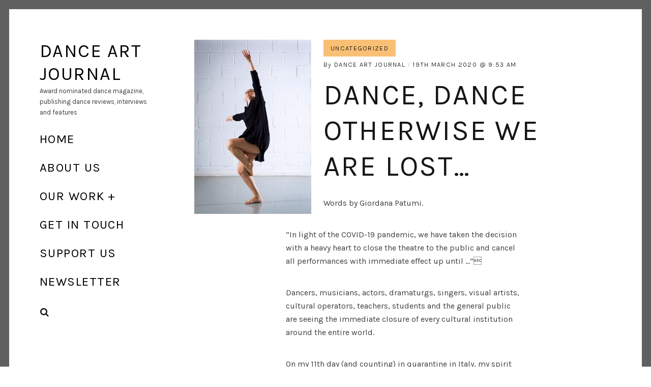

--- FILE ---
content_type: text/html; charset=UTF-8
request_url: https://danceartjournal.com/2020/03/19/dance-dance-otherwise-we-are-lost/
body_size: 15252
content:
<!DOCTYPE html>
<html lang="en-GB">
<head>
<meta charset="UTF-8">
<meta name="viewport" content="width=device-width, initial-scale=1">
<link rel="profile" href="https://gmpg.org/xfn/11">
<link rel="pingback" href="https://danceartjournal.com/xmlrpc.php">

<title>Dance, dance otherwise we are lost&#8230; &#x2d; dance art journal</title><link rel="preload" as="style" href="https://fonts.googleapis.com/css?family=Roboto%3A500%2C400%2C300%2C500italic%2C400italic%2C300italic%7COswald%3A300%2C400%2C700&#038;subset=latin%2Clatin-ext&#038;display=swap" /><link rel="stylesheet" href="https://fonts.googleapis.com/css?family=Roboto%3A500%2C400%2C300%2C500italic%2C400italic%2C300italic%7COswald%3A300%2C400%2C700&#038;subset=latin%2Clatin-ext&#038;display=swap" media="print" onload="this.media='all'" /><noscript><link rel="stylesheet" href="https://fonts.googleapis.com/css?family=Roboto%3A500%2C400%2C300%2C500italic%2C400italic%2C300italic%7COswald%3A300%2C400%2C700&#038;subset=latin%2Clatin-ext&#038;display=swap" /></noscript><link rel="preload" as="style" href="https://fonts.googleapis.com/css2?family=Karla:ital,wght@0,300;0,400;0,500;0,600;0,700;1,300;1,400;1,500;1,600;1,700&#038;display=swap" /><link rel="stylesheet" href="https://fonts.googleapis.com/css2?family=Karla:ital,wght@0,300;0,400;0,500;0,600;0,700;1,300;1,400;1,500;1,600;1,700&#038;display=swap" media="print" onload="this.media='all'" /><noscript><link rel="stylesheet" href="https://fonts.googleapis.com/css2?family=Karla:ital,wght@0,300;0,400;0,500;0,600;0,700;1,300;1,400;1,500;1,600;1,700&#038;display=swap" /></noscript>

<!-- The SEO Framework by Sybre Waaijer -->
<meta name="robots" content="max-snippet:-1,max-image-preview:large,max-video-preview:-1" />
<meta name="description" content="Words by Giordana Patumi. &ldquo;In light of the COVID-19 pandemic, we have taken the decision with a heavy heart to close the theatre to the public and cancel all&#8230;" />
<meta property="og:image" content="https://danceartjournal.com/wp-content/uploads/2020/03/54b3e6a4-caca-49b2-90ce-e525682b590e.jpg" />
<meta property="og:image:width" content="750" />
<meta property="og:image:height" content="1114" />
<meta property="og:locale" content="en_GB" />
<meta property="og:type" content="article" />
<meta property="og:title" content="Dance, dance otherwise we are lost&#8230;" />
<meta property="og:description" content="Words by Giordana Patumi. &ldquo;In light of the COVID-19 pandemic, we have taken the decision with a heavy heart to close the theatre to the public and cancel all performances with immediate effect up&#8230;" />
<meta property="og:url" content="https://danceartjournal.com/2020/03/19/dance-dance-otherwise-we-are-lost/" />
<meta property="og:site_name" content="dance art journal" />
<meta property="og:updated_time" content="2020-03-19T14:17+00:00" />
<meta property="article:published_time" content="2020-03-19T09:53+00:00" />
<meta property="article:modified_time" content="2020-03-19T14:17+00:00" />
<meta name="twitter:card" content="summary_large_image" />
<meta name="twitter:title" content="Dance, dance otherwise we are lost&#8230;" />
<meta name="twitter:description" content="Words by Giordana Patumi. &ldquo;In light of the COVID-19 pandemic, we have taken the decision with a heavy heart to close the theatre to the public and cancel all performances with immediate effect up&#8230;" />
<meta name="twitter:image" content="https://danceartjournal.com/wp-content/uploads/2020/03/54b3e6a4-caca-49b2-90ce-e525682b590e.jpg" />
<meta name="twitter:image:width" content="750" />
<meta name="twitter:image:height" content="1114" />
<meta name="theme-color" content="#f9c075" />
<link rel="canonical" href="https://danceartjournal.com/2020/03/19/dance-dance-otherwise-we-are-lost/" />
<script type="application/ld+json">{"@context":"https://schema.org","@type":"BreadcrumbList","itemListElement":[{"@type":"ListItem","position":1,"item":{"@id":"https://danceartjournal.com/","name":"dance art journal"}},{"@type":"ListItem","position":2,"item":{"@id":"https://danceartjournal.com/category/uncategorised/","name":"Uncategorized"}},{"@type":"ListItem","position":3,"item":{"@id":"https://danceartjournal.com/2020/03/19/dance-dance-otherwise-we-are-lost/","name":"Dance, dance otherwise we are lost&#8230;"}}]}</script>
<!-- / The SEO Framework by Sybre Waaijer | 2.92ms meta | 0.15ms boot -->

<link rel='dns-prefetch' href='//secure.gravatar.com' />
<link rel='dns-prefetch' href='//fonts.googleapis.com' />
<link rel='dns-prefetch' href='//widgets.wp.com' />
<link rel='dns-prefetch' href='//jetpack.wordpress.com' />
<link rel='dns-prefetch' href='//s0.wp.com' />
<link rel='dns-prefetch' href='//public-api.wordpress.com' />
<link rel='dns-prefetch' href='//0.gravatar.com' />
<link rel='dns-prefetch' href='//1.gravatar.com' />
<link rel='dns-prefetch' href='//2.gravatar.com' />
<link href='https://fonts.gstatic.com' crossorigin rel='preconnect' />
<link rel="alternate" type="application/rss+xml" title="dance art journal &raquo; Feed" href="https://danceartjournal.com/feed/" />
<link rel="alternate" type="application/rss+xml" title="dance art journal &raquo; Comments Feed" href="https://danceartjournal.com/comments/feed/" />
<link rel="alternate" type="application/rss+xml" title="dance art journal &raquo; Dance, dance otherwise we are lost&#8230; Comments Feed" href="https://danceartjournal.com/2020/03/19/dance-dance-otherwise-we-are-lost/feed/" />
<style type="text/css">
img.wp-smiley,
img.emoji {
	display: inline !important;
	border: none !important;
	box-shadow: none !important;
	height: 1em !important;
	width: 1em !important;
	margin: 0 0.07em !important;
	vertical-align: -0.1em !important;
	background: none !important;
	padding: 0 !important;
}
</style>
	<link data-minify="1" rel='stylesheet' id='wp-block-library-css'  href='https://danceartjournal.com/wp-content/cache/min/1/wp-content/plugins/gutenberg/build/block-library/style.css?ver=1753957767' type='text/css' media='all' />
<style id='wp-block-library-inline-css' type='text/css'>
.has-text-align-justify{text-align:justify;}
</style>
<link data-minify="1" rel='stylesheet' id='wp-block-library-theme-css'  href='https://danceartjournal.com/wp-content/cache/min/1/wp-content/plugins/gutenberg/build/block-library/theme.css?ver=1753957767' type='text/css' media='all' />
<link data-minify="1" rel='stylesheet' id='jetpack-layout-grid-css'  href='https://danceartjournal.com/wp-content/cache/min/1/wp-content/plugins/layout-grid/style.css?ver=1753957767' type='text/css' media='all' />
<link rel='stylesheet' id='mediaelement-css'  href='https://danceartjournal.com/wp-includes/js/mediaelement/mediaelementplayer-legacy.min.css?ver=4.2.16' type='text/css' media='all' />
<link rel='stylesheet' id='wp-mediaelement-css'  href='https://danceartjournal.com/wp-includes/js/mediaelement/wp-mediaelement.min.css?ver=6.0.11' type='text/css' media='all' />
<link data-minify="1" rel='stylesheet' id='coblocks-frontend-css'  href='https://danceartjournal.com/wp-content/cache/min/1/wp-content/plugins/coblocks/dist/style-coblocks-1.css?ver=1753957767' type='text/css' media='all' />
<style id='global-styles-inline-css' type='text/css'>
body{--wp--preset--color--black: #000000;--wp--preset--color--cyan-bluish-gray: #abb8c3;--wp--preset--color--white: #ffffff;--wp--preset--color--pale-pink: #f78da7;--wp--preset--color--vivid-red: #cf2e2e;--wp--preset--color--luminous-vivid-orange: #ff6900;--wp--preset--color--luminous-vivid-amber: #fcb900;--wp--preset--color--light-green-cyan: #7bdcb5;--wp--preset--color--vivid-green-cyan: #00d084;--wp--preset--color--pale-cyan-blue: #8ed1fc;--wp--preset--color--vivid-cyan-blue: #0693e3;--wp--preset--color--vivid-purple: #9b51e0;--wp--preset--gradient--vivid-cyan-blue-to-vivid-purple: linear-gradient(135deg,rgba(6,147,227,1) 0%,rgb(155,81,224) 100%);--wp--preset--gradient--light-green-cyan-to-vivid-green-cyan: linear-gradient(135deg,rgb(122,220,180) 0%,rgb(0,208,130) 100%);--wp--preset--gradient--luminous-vivid-amber-to-luminous-vivid-orange: linear-gradient(135deg,rgba(252,185,0,1) 0%,rgba(255,105,0,1) 100%);--wp--preset--gradient--luminous-vivid-orange-to-vivid-red: linear-gradient(135deg,rgba(255,105,0,1) 0%,rgb(207,46,46) 100%);--wp--preset--gradient--very-light-gray-to-cyan-bluish-gray: linear-gradient(135deg,rgb(238,238,238) 0%,rgb(169,184,195) 100%);--wp--preset--gradient--cool-to-warm-spectrum: linear-gradient(135deg,rgb(74,234,220) 0%,rgb(151,120,209) 20%,rgb(207,42,186) 40%,rgb(238,44,130) 60%,rgb(251,105,98) 80%,rgb(254,248,76) 100%);--wp--preset--gradient--blush-light-purple: linear-gradient(135deg,rgb(255,206,236) 0%,rgb(152,150,240) 100%);--wp--preset--gradient--blush-bordeaux: linear-gradient(135deg,rgb(254,205,165) 0%,rgb(254,45,45) 50%,rgb(107,0,62) 100%);--wp--preset--gradient--luminous-dusk: linear-gradient(135deg,rgb(255,203,112) 0%,rgb(199,81,192) 50%,rgb(65,88,208) 100%);--wp--preset--gradient--pale-ocean: linear-gradient(135deg,rgb(255,245,203) 0%,rgb(182,227,212) 50%,rgb(51,167,181) 100%);--wp--preset--gradient--electric-grass: linear-gradient(135deg,rgb(202,248,128) 0%,rgb(113,206,126) 100%);--wp--preset--gradient--midnight: linear-gradient(135deg,rgb(2,3,129) 0%,rgb(40,116,252) 100%);--wp--preset--duotone--dark-grayscale: url('#wp-duotone-dark-grayscale');--wp--preset--duotone--grayscale: url('#wp-duotone-grayscale');--wp--preset--duotone--purple-yellow: url('#wp-duotone-purple-yellow');--wp--preset--duotone--blue-red: url('#wp-duotone-blue-red');--wp--preset--duotone--midnight: url('#wp-duotone-midnight');--wp--preset--duotone--magenta-yellow: url('#wp-duotone-magenta-yellow');--wp--preset--duotone--purple-green: url('#wp-duotone-purple-green');--wp--preset--duotone--blue-orange: url('#wp-duotone-blue-orange');--wp--preset--font-size--small: 13px;--wp--preset--font-size--medium: 20px;--wp--preset--font-size--large: 36px;--wp--preset--font-size--x-large: 42px;--wp--preset--spacing--20: 0.44rem;--wp--preset--spacing--30: 0.67rem;--wp--preset--spacing--40: 1rem;--wp--preset--spacing--50: 1.5rem;--wp--preset--spacing--60: 2.25rem;--wp--preset--spacing--70: 3.38rem;--wp--preset--spacing--80: 5.06rem;}:where(.is-layout-flex){gap: 0.5em;}body .is-layout-flow > .alignleft{float: left;margin-inline-start: 0;margin-inline-end: 2em;}body .is-layout-flow > .alignright{float: right;margin-inline-start: 2em;margin-inline-end: 0;}body .is-layout-flow > .aligncenter{margin-left: auto !important;margin-right: auto !important;}body .is-layout-constrained > .alignleft{float: left;margin-inline-start: 0;margin-inline-end: 2em;}body .is-layout-constrained > .alignright{float: right;margin-inline-start: 2em;margin-inline-end: 0;}body .is-layout-constrained > .aligncenter{margin-left: auto !important;margin-right: auto !important;}body .is-layout-constrained > :where(:not(.alignleft):not(.alignright):not(.alignfull)){max-width: var(--wp--style--global--content-size);margin-left: auto !important;margin-right: auto !important;}body .is-layout-constrained > .alignwide{max-width: var(--wp--style--global--wide-size);}body .is-layout-flex{display: flex;}body .is-layout-flex{flex-wrap: wrap;align-items: center;}body .is-layout-flex > *{margin: 0;}:where(.wp-block-columns.is-layout-flex){gap: 2em;}.has-black-color{color: var(--wp--preset--color--black) !important;}.has-cyan-bluish-gray-color{color: var(--wp--preset--color--cyan-bluish-gray) !important;}.has-white-color{color: var(--wp--preset--color--white) !important;}.has-pale-pink-color{color: var(--wp--preset--color--pale-pink) !important;}.has-vivid-red-color{color: var(--wp--preset--color--vivid-red) !important;}.has-luminous-vivid-orange-color{color: var(--wp--preset--color--luminous-vivid-orange) !important;}.has-luminous-vivid-amber-color{color: var(--wp--preset--color--luminous-vivid-amber) !important;}.has-light-green-cyan-color{color: var(--wp--preset--color--light-green-cyan) !important;}.has-vivid-green-cyan-color{color: var(--wp--preset--color--vivid-green-cyan) !important;}.has-pale-cyan-blue-color{color: var(--wp--preset--color--pale-cyan-blue) !important;}.has-vivid-cyan-blue-color{color: var(--wp--preset--color--vivid-cyan-blue) !important;}.has-vivid-purple-color{color: var(--wp--preset--color--vivid-purple) !important;}.has-black-background-color{background-color: var(--wp--preset--color--black) !important;}.has-cyan-bluish-gray-background-color{background-color: var(--wp--preset--color--cyan-bluish-gray) !important;}.has-white-background-color{background-color: var(--wp--preset--color--white) !important;}.has-pale-pink-background-color{background-color: var(--wp--preset--color--pale-pink) !important;}.has-vivid-red-background-color{background-color: var(--wp--preset--color--vivid-red) !important;}.has-luminous-vivid-orange-background-color{background-color: var(--wp--preset--color--luminous-vivid-orange) !important;}.has-luminous-vivid-amber-background-color{background-color: var(--wp--preset--color--luminous-vivid-amber) !important;}.has-light-green-cyan-background-color{background-color: var(--wp--preset--color--light-green-cyan) !important;}.has-vivid-green-cyan-background-color{background-color: var(--wp--preset--color--vivid-green-cyan) !important;}.has-pale-cyan-blue-background-color{background-color: var(--wp--preset--color--pale-cyan-blue) !important;}.has-vivid-cyan-blue-background-color{background-color: var(--wp--preset--color--vivid-cyan-blue) !important;}.has-vivid-purple-background-color{background-color: var(--wp--preset--color--vivid-purple) !important;}.has-black-border-color{border-color: var(--wp--preset--color--black) !important;}.has-cyan-bluish-gray-border-color{border-color: var(--wp--preset--color--cyan-bluish-gray) !important;}.has-white-border-color{border-color: var(--wp--preset--color--white) !important;}.has-pale-pink-border-color{border-color: var(--wp--preset--color--pale-pink) !important;}.has-vivid-red-border-color{border-color: var(--wp--preset--color--vivid-red) !important;}.has-luminous-vivid-orange-border-color{border-color: var(--wp--preset--color--luminous-vivid-orange) !important;}.has-luminous-vivid-amber-border-color{border-color: var(--wp--preset--color--luminous-vivid-amber) !important;}.has-light-green-cyan-border-color{border-color: var(--wp--preset--color--light-green-cyan) !important;}.has-vivid-green-cyan-border-color{border-color: var(--wp--preset--color--vivid-green-cyan) !important;}.has-pale-cyan-blue-border-color{border-color: var(--wp--preset--color--pale-cyan-blue) !important;}.has-vivid-cyan-blue-border-color{border-color: var(--wp--preset--color--vivid-cyan-blue) !important;}.has-vivid-purple-border-color{border-color: var(--wp--preset--color--vivid-purple) !important;}.has-vivid-cyan-blue-to-vivid-purple-gradient-background{background: var(--wp--preset--gradient--vivid-cyan-blue-to-vivid-purple) !important;}.has-light-green-cyan-to-vivid-green-cyan-gradient-background{background: var(--wp--preset--gradient--light-green-cyan-to-vivid-green-cyan) !important;}.has-luminous-vivid-amber-to-luminous-vivid-orange-gradient-background{background: var(--wp--preset--gradient--luminous-vivid-amber-to-luminous-vivid-orange) !important;}.has-luminous-vivid-orange-to-vivid-red-gradient-background{background: var(--wp--preset--gradient--luminous-vivid-orange-to-vivid-red) !important;}.has-very-light-gray-to-cyan-bluish-gray-gradient-background{background: var(--wp--preset--gradient--very-light-gray-to-cyan-bluish-gray) !important;}.has-cool-to-warm-spectrum-gradient-background{background: var(--wp--preset--gradient--cool-to-warm-spectrum) !important;}.has-blush-light-purple-gradient-background{background: var(--wp--preset--gradient--blush-light-purple) !important;}.has-blush-bordeaux-gradient-background{background: var(--wp--preset--gradient--blush-bordeaux) !important;}.has-luminous-dusk-gradient-background{background: var(--wp--preset--gradient--luminous-dusk) !important;}.has-pale-ocean-gradient-background{background: var(--wp--preset--gradient--pale-ocean) !important;}.has-electric-grass-gradient-background{background: var(--wp--preset--gradient--electric-grass) !important;}.has-midnight-gradient-background{background: var(--wp--preset--gradient--midnight) !important;}.has-small-font-size{font-size: var(--wp--preset--font-size--small) !important;}.has-medium-font-size{font-size: var(--wp--preset--font-size--medium) !important;}.has-large-font-size{font-size: var(--wp--preset--font-size--large) !important;}.has-x-large-font-size{font-size: var(--wp--preset--font-size--x-large) !important;}
:where(.wp-block-columns.is-layout-flex){gap: 2em;}
.wp-block-pullquote{font-size: 1.5em;line-height: 1.6;}
.wp-block-navigation a:where(:not(.wp-element-button)){color: inherit;}
</style>
<link data-minify="1" rel='stylesheet' id='classic-theme-styles-css'  href='https://danceartjournal.com/wp-content/cache/min/1/wp-content/plugins/gutenberg/build/block-library/classic.css?ver=1753957767' type='text/css' media='all' />
<link data-minify="1" rel='stylesheet' id='wpa-css-css'  href='https://danceartjournal.com/wp-content/cache/min/1/wp-content/plugins/honeypot/includes/css/wpa.css?ver=1753957767' type='text/css' media='all' />
<link data-minify="1" rel='stylesheet' id='dashicons-css'  href='https://danceartjournal.com/wp-content/cache/min/1/wp-includes/css/dashicons.min.css?ver=1753957767' type='text/css' media='all' />
<link data-minify="1" rel='stylesheet' id='wp-components-css'  href='https://danceartjournal.com/wp-content/cache/min/1/wp-content/plugins/gutenberg/build/components/style.css?ver=1753957767' type='text/css' media='all' />
<link data-minify="1" rel='stylesheet' id='godaddy-styles-css'  href='https://danceartjournal.com/wp-content/cache/min/1/wp-content/plugins/coblocks/includes/Dependencies/GoDaddy/Styles/build/latest.css?ver=1753957767' type='text/css' media='all' />
<link rel='stylesheet' id='patch-font-awesome-style-css'  href='https://danceartjournal.com/wp-content/themes/patch/assets/css/font-awesome.css?ver=4.3.0' type='text/css' media='all' />
<link data-minify="1" rel='stylesheet' id='patch-style-css'  href='https://danceartjournal.com/wp-content/cache/min/1/wp-content/themes/patch/style.css?ver=1753957767' type='text/css' media='all' />

<link data-minify="1" rel='stylesheet' id='dflip-style-css'  href='https://danceartjournal.com/wp-content/cache/min/1/wp-content/plugins/3d-flipbook-dflip-lite/assets/css/dflip.min.css?ver=1753957767' type='text/css' media='all' />
<link data-minify="1" rel='stylesheet' id='social-logos-css'  href='https://danceartjournal.com/wp-content/cache/min/1/wp-content/plugins/jetpack/_inc/social-logos/social-logos.min.css?ver=1753957769' type='text/css' media='all' />
<link data-minify="1" rel='stylesheet' id='jetpack_css-css'  href='https://danceartjournal.com/wp-content/cache/min/1/wp-content/plugins/jetpack/css/jetpack.css?ver=1753957767' type='text/css' media='all' />
<script type='text/javascript' id='jetpack_related-posts-js-extra'>
/* <![CDATA[ */
var related_posts_js_options = {"post_heading":"h4"};
/* ]]> */
</script>
<script type='text/javascript' src='https://danceartjournal.com/wp-content/plugins/jetpack/_inc/build/related-posts/related-posts.min.js?ver=20211209' id='jetpack_related-posts-js' defer></script>
<script type='text/javascript' id='media-video-jwt-bridge-js-extra'>
/* <![CDATA[ */
var videopressAjax = {"ajaxUrl":"https:\/\/danceartjournal.com\/wp-admin\/admin-ajax.php","bridgeUrl":"https:\/\/danceartjournal.com\/wp-content\/plugins\/jetpack\/jetpack_vendor\/automattic\/jetpack-videopress\/src\/..\/build\/lib\/videopress-token-bridge.js","post_id":"1466"};
/* ]]> */
</script>
<script data-minify="1" type='text/javascript' src='https://danceartjournal.com/wp-content/cache/min/1/wp-content/plugins/jetpack/jetpack_vendor/automattic/jetpack-videopress/build/lib/videopress-token-bridge.js?ver=1753957767' id='media-video-jwt-bridge-js' defer></script>
<script type='text/javascript' src='https://danceartjournal.com/wp-includes/js/jquery/jquery.min.js?ver=3.6.0' id='jquery-core-js'></script>
<script type='text/javascript' src='https://danceartjournal.com/wp-includes/js/jquery/jquery-migrate.min.js?ver=3.3.2' id='jquery-migrate-js' defer></script>
<link rel="https://api.w.org/" href="https://danceartjournal.com/wp-json/" /><link rel="alternate" type="application/json" href="https://danceartjournal.com/wp-json/wp/v2/posts/1466" /><link rel="EditURI" type="application/rsd+xml" title="RSD" href="https://danceartjournal.com/xmlrpc.php?rsd" />
<link rel="wlwmanifest" type="application/wlwmanifest+xml" href="https://danceartjournal.com/wp-includes/wlwmanifest.xml" /> 
<link rel="alternate" type="application/json+oembed" href="https://danceartjournal.com/wp-json/oembed/1.0/embed?url=https%3A%2F%2Fdanceartjournal.com%2F2020%2F03%2F19%2Fdance-dance-otherwise-we-are-lost%2F" />
<link rel="alternate" type="text/xml+oembed" href="https://danceartjournal.com/wp-json/oembed/1.0/embed?url=https%3A%2F%2Fdanceartjournal.com%2F2020%2F03%2F19%2Fdance-dance-otherwise-we-are-lost%2F&#038;format=xml" />
<!-- HFCM by 99 Robots - Snippet # 1: Google Analytics -->
<!-- Google tag (gtag.js) -->
<script async src="https://www.googletagmanager.com/gtag/js?id=G-5XTWMEQYEB"></script>
<script>
  window.dataLayer = window.dataLayer || [];
  function gtag(){dataLayer.push(arguments);}
  gtag('js', new Date());

  gtag('config', 'G-5XTWMEQYEB');
</script>
<!-- /end HFCM by 99 Robots -->
	<style>img#wpstats{display:none}</style>
		<link rel="icon" href="https://danceartjournal.com/wp-content/uploads/2021/05/image-1.jpg" sizes="32x32" />
<link rel="icon" href="https://danceartjournal.com/wp-content/uploads/2021/05/image-1.jpg" sizes="192x192" />
<link rel="apple-touch-icon" href="https://danceartjournal.com/wp-content/uploads/2021/05/image-1.jpg" />
<meta name="msapplication-TileImage" content="https://danceartjournal.com/wp-content/uploads/2021/05/image-1.jpg" />
<style type="text/css" id="wp-custom-css">.ff-btn
{
  cursor: pointer;
  background: #f9c075;
		transition: all 0.2s ease;
}
.ff-btn:hover
{
opacity: 0.85;
}

.df-popup-thumb {
	width: 300px;
}</style><noscript><style id="rocket-lazyload-nojs-css">.rll-youtube-player, [data-lazy-src]{display:none !important;}</style></noscript><link rel="preconnect" href="https://fonts.googleapis.com">
<link rel="preconnect" href="https://fonts.gstatic.com" crossorigin>
 
</head>

<body class="post-template-default single single-post postid-1466 single-format-standard wp-embed-responsive group-blog">

<svg xmlns="http://www.w3.org/2000/svg" viewBox="0 0 0 0" width="0" height="0" focusable="false" role="none" style="visibility: hidden; position: absolute; left: -9999px; overflow: hidden;" ><defs><filter id="wp-duotone-dark-grayscale"><feColorMatrix color-interpolation-filters="sRGB" type="matrix" values=" .299 .587 .114 0 0 .299 .587 .114 0 0 .299 .587 .114 0 0 .299 .587 .114 0 0 " /><feComponentTransfer color-interpolation-filters="sRGB" ><feFuncR type="table" tableValues="0 0.49803921568627" /><feFuncG type="table" tableValues="0 0.49803921568627" /><feFuncB type="table" tableValues="0 0.49803921568627" /><feFuncA type="table" tableValues="1 1" /></feComponentTransfer><feComposite in2="SourceGraphic" operator="in" /></filter></defs></svg><svg xmlns="http://www.w3.org/2000/svg" viewBox="0 0 0 0" width="0" height="0" focusable="false" role="none" style="visibility: hidden; position: absolute; left: -9999px; overflow: hidden;" ><defs><filter id="wp-duotone-grayscale"><feColorMatrix color-interpolation-filters="sRGB" type="matrix" values=" .299 .587 .114 0 0 .299 .587 .114 0 0 .299 .587 .114 0 0 .299 .587 .114 0 0 " /><feComponentTransfer color-interpolation-filters="sRGB" ><feFuncR type="table" tableValues="0 1" /><feFuncG type="table" tableValues="0 1" /><feFuncB type="table" tableValues="0 1" /><feFuncA type="table" tableValues="1 1" /></feComponentTransfer><feComposite in2="SourceGraphic" operator="in" /></filter></defs></svg><svg xmlns="http://www.w3.org/2000/svg" viewBox="0 0 0 0" width="0" height="0" focusable="false" role="none" style="visibility: hidden; position: absolute; left: -9999px; overflow: hidden;" ><defs><filter id="wp-duotone-purple-yellow"><feColorMatrix color-interpolation-filters="sRGB" type="matrix" values=" .299 .587 .114 0 0 .299 .587 .114 0 0 .299 .587 .114 0 0 .299 .587 .114 0 0 " /><feComponentTransfer color-interpolation-filters="sRGB" ><feFuncR type="table" tableValues="0.54901960784314 0.98823529411765" /><feFuncG type="table" tableValues="0 1" /><feFuncB type="table" tableValues="0.71764705882353 0.25490196078431" /><feFuncA type="table" tableValues="1 1" /></feComponentTransfer><feComposite in2="SourceGraphic" operator="in" /></filter></defs></svg><svg xmlns="http://www.w3.org/2000/svg" viewBox="0 0 0 0" width="0" height="0" focusable="false" role="none" style="visibility: hidden; position: absolute; left: -9999px; overflow: hidden;" ><defs><filter id="wp-duotone-blue-red"><feColorMatrix color-interpolation-filters="sRGB" type="matrix" values=" .299 .587 .114 0 0 .299 .587 .114 0 0 .299 .587 .114 0 0 .299 .587 .114 0 0 " /><feComponentTransfer color-interpolation-filters="sRGB" ><feFuncR type="table" tableValues="0 1" /><feFuncG type="table" tableValues="0 0.27843137254902" /><feFuncB type="table" tableValues="0.5921568627451 0.27843137254902" /><feFuncA type="table" tableValues="1 1" /></feComponentTransfer><feComposite in2="SourceGraphic" operator="in" /></filter></defs></svg><svg xmlns="http://www.w3.org/2000/svg" viewBox="0 0 0 0" width="0" height="0" focusable="false" role="none" style="visibility: hidden; position: absolute; left: -9999px; overflow: hidden;" ><defs><filter id="wp-duotone-midnight"><feColorMatrix color-interpolation-filters="sRGB" type="matrix" values=" .299 .587 .114 0 0 .299 .587 .114 0 0 .299 .587 .114 0 0 .299 .587 .114 0 0 " /><feComponentTransfer color-interpolation-filters="sRGB" ><feFuncR type="table" tableValues="0 0" /><feFuncG type="table" tableValues="0 0.64705882352941" /><feFuncB type="table" tableValues="0 1" /><feFuncA type="table" tableValues="1 1" /></feComponentTransfer><feComposite in2="SourceGraphic" operator="in" /></filter></defs></svg><svg xmlns="http://www.w3.org/2000/svg" viewBox="0 0 0 0" width="0" height="0" focusable="false" role="none" style="visibility: hidden; position: absolute; left: -9999px; overflow: hidden;" ><defs><filter id="wp-duotone-magenta-yellow"><feColorMatrix color-interpolation-filters="sRGB" type="matrix" values=" .299 .587 .114 0 0 .299 .587 .114 0 0 .299 .587 .114 0 0 .299 .587 .114 0 0 " /><feComponentTransfer color-interpolation-filters="sRGB" ><feFuncR type="table" tableValues="0.78039215686275 1" /><feFuncG type="table" tableValues="0 0.94901960784314" /><feFuncB type="table" tableValues="0.35294117647059 0.47058823529412" /><feFuncA type="table" tableValues="1 1" /></feComponentTransfer><feComposite in2="SourceGraphic" operator="in" /></filter></defs></svg><svg xmlns="http://www.w3.org/2000/svg" viewBox="0 0 0 0" width="0" height="0" focusable="false" role="none" style="visibility: hidden; position: absolute; left: -9999px; overflow: hidden;" ><defs><filter id="wp-duotone-purple-green"><feColorMatrix color-interpolation-filters="sRGB" type="matrix" values=" .299 .587 .114 0 0 .299 .587 .114 0 0 .299 .587 .114 0 0 .299 .587 .114 0 0 " /><feComponentTransfer color-interpolation-filters="sRGB" ><feFuncR type="table" tableValues="0.65098039215686 0.40392156862745" /><feFuncG type="table" tableValues="0 1" /><feFuncB type="table" tableValues="0.44705882352941 0.4" /><feFuncA type="table" tableValues="1 1" /></feComponentTransfer><feComposite in2="SourceGraphic" operator="in" /></filter></defs></svg><svg xmlns="http://www.w3.org/2000/svg" viewBox="0 0 0 0" width="0" height="0" focusable="false" role="none" style="visibility: hidden; position: absolute; left: -9999px; overflow: hidden;" ><defs><filter id="wp-duotone-blue-orange"><feColorMatrix color-interpolation-filters="sRGB" type="matrix" values=" .299 .587 .114 0 0 .299 .587 .114 0 0 .299 .587 .114 0 0 .299 .587 .114 0 0 " /><feComponentTransfer color-interpolation-filters="sRGB" ><feFuncR type="table" tableValues="0.098039215686275 1" /><feFuncG type="table" tableValues="0 0.66274509803922" /><feFuncB type="table" tableValues="0.84705882352941 0.41960784313725" /><feFuncA type="table" tableValues="1 1" /></feComponentTransfer><feComposite in2="SourceGraphic" operator="in" /></filter></defs></svg>
<div id="page" class="hfeed site">
	<a class="skip-link screen-reader-text" href="#content">Skip to content</a>

	<div id="content" class="site-content">
		<div class="container">

		

<header id="masthead" class="site-header" role="banner">
	<div class="site-branding">

		<a href="https://danceartjournal.com/" class="site-logo-link" rel="home" itemprop="url"></a><div class="site-title">
		<a href="https://danceartjournal.com/" rel="home">
			dance art journal		</a>

		</div>
			<div class="site-description">
				<span class="site-description-text">Award nominated dance magazine, publishing dance reviews, interviews and features </span>
			</div>

		
	</div><!-- .site-branding -->

	<nav id="site-navigation" class="main-navigation" role="navigation">

		<ul id="menu-primary" class="nav nav--main"><li id="menu-item-6" class="menu-item menu-item-type-custom menu-item-object-custom menu-item-6"><a href="/">home</a></li>
<li id="menu-item-200" class="menu-item menu-item-type-post_type menu-item-object-page menu-item-200"><a href="https://danceartjournal.com/who-we-are/">About Us</a></li>
<li id="menu-item-5006" class="menu-item menu-item-type-custom menu-item-object-custom menu-item-has-children menu-item-5006"><a href="#">Our Work</a>
<ul class="sub-menu">
	<li id="menu-item-1103" class="menu-item menu-item-type-taxonomy menu-item-object-category menu-item-1103"><a href="https://danceartjournal.com/category/interviews/">dance interviews</a></li>
	<li id="menu-item-1107" class="menu-item menu-item-type-taxonomy menu-item-object-category menu-item-1107"><a href="https://danceartjournal.com/category/reviews/">dance reviews</a></li>
	<li id="menu-item-7891" class="menu-item menu-item-type-taxonomy menu-item-object-category menu-item-7891"><a href="https://danceartjournal.com/category/rewrite/">REWRITE</a></li>
	<li id="menu-item-3068" class="menu-item menu-item-type-post_type menu-item-object-page menu-item-has-children menu-item-3068"><a href="https://danceartjournal.com/research/">Research</a>
	<ul class="sub-menu">
		<li id="menu-item-3075" class="menu-item menu-item-type-post_type menu-item-object-page menu-item-3075"><a href="https://danceartjournal.com/our-work/percolate-residency/">PERCOLATE RESIDENCY</a></li>
	</ul>
</li>
	<li id="menu-item-1791" class="menu-item menu-item-type-post_type menu-item-object-page menu-item-1791"><a href="https://danceartjournal.com/?page_id=1781">Services</a></li>
	<li id="menu-item-2393" class="menu-item menu-item-type-taxonomy menu-item-object-category menu-item-2393"><a href="https://danceartjournal.com/category/news/">News</a></li>
</ul>
</li>
<li id="menu-item-7" class="menu-item menu-item-type-post_type menu-item-object-page menu-item-7"><a href="https://danceartjournal.com/contact/">get in touch</a></li>
<li id="menu-item-1672" class="menu-item menu-item-type-post_type menu-item-object-page menu-item-1672"><a href="https://danceartjournal.com/support-us/">support us</a></li>
<li id="menu-item-8641" class="menu-item menu-item-type-post_type menu-item-object-page menu-item-8641"><a href="https://danceartjournal.com/newsletter/">Newsletter</a></li>
</ul><ul id="menu-social-menu" class="nav nav--social"><li class="menu-item menu-item-type-custom menu-item-object-custom"><a href="#search">Search</a></li></ul>
	</nav><!-- #site-navigation -->

</header><!-- #masthead -->


	<div id="primary" class="content-area">
		<main id="main" class="site-main" role="main">

			
<article id="post-1466" class="post-1466 post type-post status-publish format-standard has-post-thumbnail hentry category-uncategorised entry-image--portrait">

    <div class="entry-header-wrap">

        
            <div class="entry-featured  entry-thumbnail">

                <img width="750" height="1114" src="data:image/svg+xml,%3Csvg%20xmlns='http://www.w3.org/2000/svg'%20viewBox='0%200%20750%201114'%3E%3C/svg%3E" class="attachment-patch-single-image size-patch-single-image wp-post-image" alt="" data-attachment-id="1472" data-permalink="https://danceartjournal.com/2020/03/19/dance-dance-otherwise-we-are-lost/54b3e6a4-caca-49b2-90ce-e525682b590e/" data-orig-file="https://danceartjournal.com/wp-content/uploads/2020/03/54b3e6a4-caca-49b2-90ce-e525682b590e.jpg" data-orig-size="750,1114" data-comments-opened="1" data-image-meta="{&quot;aperture&quot;:&quot;0&quot;,&quot;credit&quot;:&quot;&quot;,&quot;camera&quot;:&quot;&quot;,&quot;caption&quot;:&quot;&quot;,&quot;created_timestamp&quot;:&quot;0&quot;,&quot;copyright&quot;:&quot;&quot;,&quot;focal_length&quot;:&quot;0&quot;,&quot;iso&quot;:&quot;0&quot;,&quot;shutter_speed&quot;:&quot;0&quot;,&quot;title&quot;:&quot;&quot;,&quot;orientation&quot;:&quot;1&quot;}" data-image-title="54B3E6A4-CACA-49B2-90CE-E525682B590E" data-image-description="" data-image-caption="" data-medium-file="https://danceartjournal.com/wp-content/uploads/2020/03/54b3e6a4-caca-49b2-90ce-e525682b590e.jpg" data-large-file="https://danceartjournal.com/wp-content/uploads/2020/03/54b3e6a4-caca-49b2-90ce-e525682b590e.jpg" data-lazy-src="https://danceartjournal.com/wp-content/uploads/2020/03/54b3e6a4-caca-49b2-90ce-e525682b590e.jpg" /><noscript><img width="750" height="1114" src="https://danceartjournal.com/wp-content/uploads/2020/03/54b3e6a4-caca-49b2-90ce-e525682b590e.jpg" class="attachment-patch-single-image size-patch-single-image wp-post-image" alt="" data-attachment-id="1472" data-permalink="https://danceartjournal.com/2020/03/19/dance-dance-otherwise-we-are-lost/54b3e6a4-caca-49b2-90ce-e525682b590e/" data-orig-file="https://danceartjournal.com/wp-content/uploads/2020/03/54b3e6a4-caca-49b2-90ce-e525682b590e.jpg" data-orig-size="750,1114" data-comments-opened="1" data-image-meta="{&quot;aperture&quot;:&quot;0&quot;,&quot;credit&quot;:&quot;&quot;,&quot;camera&quot;:&quot;&quot;,&quot;caption&quot;:&quot;&quot;,&quot;created_timestamp&quot;:&quot;0&quot;,&quot;copyright&quot;:&quot;&quot;,&quot;focal_length&quot;:&quot;0&quot;,&quot;iso&quot;:&quot;0&quot;,&quot;shutter_speed&quot;:&quot;0&quot;,&quot;title&quot;:&quot;&quot;,&quot;orientation&quot;:&quot;1&quot;}" data-image-title="54B3E6A4-CACA-49B2-90CE-E525682B590E" data-image-description="" data-image-caption="" data-medium-file="https://danceartjournal.com/wp-content/uploads/2020/03/54b3e6a4-caca-49b2-90ce-e525682b590e.jpg" data-large-file="https://danceartjournal.com/wp-content/uploads/2020/03/54b3e6a4-caca-49b2-90ce-e525682b590e.jpg" /></noscript>
            </div>

        
        <header class="entry-header">
            <div class="entry-meta">

                <span class="cat-links"><a href="https://danceartjournal.com/category/uncategorised/" rel="category tag">Uncategorized</a></span>
                <div class="clearfix">

                    <span class="byline"> by <span class="author vcard"><a class="url fn n" href="https://danceartjournal.com/author/danceartjournal/">dance art journal</a></span></span><span class="posted-on"><a href="https://danceartjournal.com/2020/03/19/dance-dance-otherwise-we-are-lost/" rel="bookmark"><time class="entry-date published" datetime="2020-03-19T09:53:13+00:00">19th March 2020<span class="entry-time">9:53 am</span></time><time class="updated" hidden datetime="2020-03-19T14:17:00+00:00">19th March 2020</time></a></span>
                </div>

            </div><!-- .entry-meta -->

            <h1 class="entry-title">Dance, dance otherwise we are lost&#8230;</h1>
        </header><!-- .entry-header -->

        
    </div>

	<div class="entry-content">

		
<p>Words by Giordana Patumi. </p>



<p>“In light of the COVID-19 pandemic, we have taken the decision with a heavy heart to close the theatre to the public and cancel all performances with immediate effect up until …”</p>



<p>Dancers, musicians, actors, dramaturgs, singers, visual artists, cultural operators, teachers, students and the general public are seeing the immediate closure of every cultural institution around the entire world.</p>



<p>On my 11th day (and counting) in quarantine in Italy, my spirit was relieved to see our beautiful, international dance community coming together to be proactive during these times. </p>



<p>We live in extremely strange days, but none of us are losing our will to keep moving and connecting with our bodies. But now, and most importantly, we are sharing it with other people. </p>



<p>We have to remember how strong we are when united, both as humans as well as artists. Let this hard moment be a starting point to reflect on our system and learn to make new choices. </p>



<p>We are now seeing dance companies around the world stream warm-ups and classes live from the teachers’ homes. I wanted to list some suggestions for you which you can either watch or join. </p>



<p>A big thank you to the entire dance community. Stay home, stay safe and keep dancing! </p>



<ul><li><strong>Merce Cunnigham Trust: Jennifer Goggans will be leading a 30-40 minute Cunningham warm-up via Instagram Live Thursday3/19 @ 1pm EST and Friday 3/20 @ 1pm EST</strong></li></ul>



<ul><li><strong>Gaga: 6 classes per day, 7 days a week, live-streamed from Tel Aviv and New York City. Each class will be ~30 minutes.</strong></li></ul>



<ul><li><strong>Ballet: Many ballet dancers are gifting us with live ballet class from everywhere, like for example today the two principal ABT dancers James Whiteside and Isabella Boylston </strong></li></ul>



<ul><li><strong>Graham: CRDANCE company live stream Graham classes from 8:00am-3:00pm. Classes range from 1hr30 to 2hrs. </strong></li></ul>



<p><strong>To watch: Peeping Tom has posted their first trilogy! Watch Le Jardin (2002) Le Salon (2005) and Le Sous Sol (2007).</strong></p>



<p>We will be waiting like Degas ‘little dancing to go back to our studio and stages. Dance always win!</p>



<p></p>
<div class="sharedaddy sd-sharing-enabled"><div class="robots-nocontent sd-block sd-social sd-social-icon-text sd-sharing"><h3 class="sd-title">Share this:</h3><div class="sd-content"><ul><li class="share-twitter"><a rel="nofollow noopener noreferrer" data-shared="sharing-twitter-1466" class="share-twitter sd-button share-icon" href="https://danceartjournal.com/2020/03/19/dance-dance-otherwise-we-are-lost/?share=twitter" target="_blank" title="Click to share on Twitter" ><span>Twitter</span></a></li><li class="share-facebook"><a rel="nofollow noopener noreferrer" data-shared="sharing-facebook-1466" class="share-facebook sd-button share-icon" href="https://danceartjournal.com/2020/03/19/dance-dance-otherwise-we-are-lost/?share=facebook" target="_blank" title="Click to share on Facebook" ><span>Facebook</span></a></li><li class="share-end"></li></ul></div></div></div><div class='sharedaddy sd-block sd-like jetpack-likes-widget-wrapper jetpack-likes-widget-unloaded' id='like-post-wrapper-212201542-1466-695ebc7f5a121' data-src='https://widgets.wp.com/likes/#blog_id=212201542&amp;post_id=1466&amp;origin=danceartjournal.com&amp;obj_id=212201542-1466-695ebc7f5a121' data-name='like-post-frame-212201542-1466-695ebc7f5a121' data-title='Like or Reblog'><h3 class="sd-title">Like this:</h3><div class='likes-widget-placeholder post-likes-widget-placeholder' style='height: 55px;'><span class='button'><span>Like</span></span> <span class="loading">Loading...</span></div><span class='sd-text-color'></span><a class='sd-link-color'></a></div>
<div id='jp-relatedposts' class='jp-relatedposts' >
	<h3 class="jp-relatedposts-headline"><em>Related</em></h3>
</div>
	</div><!-- .entry-content -->

	<footer class="entry-footer">

		
	</footer><!-- .entry-footer -->
</article><!-- #post-## -->

<aside>
	<div id="comments" class="comments-area  no-comments">
		<div class="comments-area-title">
			<h2 class="comments-title"><span class="comment-number  comment-number--dark  no-comments">i</span>There are no comments</h2>
			<a class="comments_add-comment" href="#reply-title">Add yours</a>		</div>
		
	</div>
	<!-- #comments .comments-area -->
	
		<div id="respond" class="comment-respond">
							<h3 id="reply-title" class="comment-reply-title">Leave a Reply					<small><a rel="nofollow" id="cancel-comment-reply-link" href="/2020/03/19/dance-dance-otherwise-we-are-lost/#respond" style="display:none;">Cancel reply</a></small>
				</h3>
						<form id="commentform" class="comment-form">
				<iframe
					title="Comment Form"
					src="https://jetpack.wordpress.com/jetpack-comment/?blogid=212201542&#038;postid=1466&#038;comment_registration=0&#038;require_name_email=1&#038;stc_enabled=1&#038;stb_enabled=1&#038;show_avatars=1&#038;avatar_default=identicon&#038;greeting=Leave+a+Reply&#038;jetpack_comments_nonce=5065508622&#038;greeting_reply=Leave+a+Reply+to+%25s&#038;color_scheme=light&#038;lang=en_GB&#038;jetpack_version=11.5.3&#038;show_cookie_consent=10&#038;has_cookie_consent=0&#038;token_key=%3Bnormal%3B&#038;sig=57a5dcc6396525026ccf6d023e20df79c2372bab#parent=https%3A%2F%2Fdanceartjournal.com%2F2020%2F03%2F19%2Fdance-dance-otherwise-we-are-lost%2F"
											name="jetpack_remote_comment"
						style="width:100%; height: 430px; border:0;"
										class="jetpack_remote_comment"
					id="jetpack_remote_comment"
					sandbox="allow-same-origin allow-top-navigation allow-scripts allow-forms allow-popups"
				>
									</iframe>
									<!--[if !IE]><!-->
					<script>
						document.addEventListener('DOMContentLoaded', function () {
							var commentForms = document.getElementsByClassName('jetpack_remote_comment');
							for (var i = 0; i < commentForms.length; i++) {
								commentForms[i].allowTransparency = false;
								commentForms[i].scrolling = 'no';
							}
						});
					</script>
					<!--<![endif]-->
							</form>
		</div>

		
		<input type="hidden" name="comment_parent" id="comment_parent" value="" />

		
</aside>

		</main><!-- #main -->
	</div><!-- #primary -->

		</div><!-- .container -->
	</div><!-- #content -->

	<footer id="colophon" class="site-footer" role="contentinfo">
		<div class="site-info">
			<a href="http://wordpress.org/">Proudly powered by WordPress</a>
			<span class="sep"> | </span>
			<span class="theme-name">Theme: Patch</span> by <a href="http://pixelgrade.com" rel="designer">PixelGrade</a>.		</div><!-- .site-info
		--><div class="back-to-top-wrapper">
			<a href="#top" class="back-to-top-button"><svg width="10px" height="19px" viewBox="0 0 10 19" version="1.1" xmlns="http://www.w3.org/2000/svg" xmlns:xlink="http://www.w3.org/1999/xlink">
	<defs></defs>
	<g id="Page-1" stroke="none" stroke-width="1" fill="none" fill-rule="evenodd">
		<g id="Rectangle-2-+--">
			<rect id="bar" fill="#ffde00" x="0" y="0" width="10" height="3"></rect>
			<path d="M5,5.953125 L9,12 L1,12 L5,5.953125 Z M4,12 L6,12 L6,19 L4,19 L4,12 Z" id="arrow" fill="#FFFFFF"></path>
		</g>
	</g>
</svg></a>
		</div><!--
		-->	</footer><!-- #colophon -->
	<div class="overlay--search">
		<div class="overlay__wrapper">
			<form role="search" method="get" class="search-form" action="https://danceartjournal.com/">
				<label>
					<span class="screen-reader-text">Search for:</span>
					<input type="search" class="search-field" placeholder="Search &hellip;" value="" name="s" title="Search for:" />
				</label>
				<button class="search-submit"><i class="fa fa-search"></i></button>
			</form>			<p>Begin typing your search above and press return to search. Press Esc to cancel.</p>
		</div>
		<b class="overlay__close"></b>
	</div>
</div><!-- #page -->

<div class="mobile-header">
	<div class="mobile-header-wrapper">
		<button class="navigation__trigger  js-nav-trigger">
			<i class="fa fa-bars"></i><span class="screen-reader-text">Menu</span>
		</button>
		<button class="nav__item--search  search__trigger">
			<i class="fa fa-search"></i>
		</button>
	</div>
</div>


	<script type="text/javascript">
		window.WPCOM_sharing_counts = {"https:\/\/danceartjournal.com\/2020\/03\/19\/dance-dance-otherwise-we-are-lost\/":1466};
	</script>
				<script data-minify="1" type='text/javascript' src='https://danceartjournal.com/wp-content/cache/min/1/wp-content/plugins/coblocks/dist/js/coblocks-animation.js?ver=1753957767' id='coblocks-animation-js' defer></script>
<script data-minify="1" type='text/javascript' src='https://danceartjournal.com/wp-content/cache/min/1/wp-content/plugins/honeypot/includes/js/wpa.js?ver=1753957767' id='wpascript-js' defer></script>
<script type='text/javascript' id='wpascript-js-after'>
wpa_field_info = {"wpa_field_name":"xtpwyn2864","wpa_field_value":544314,"wpa_add_test":"no"}
</script>
<script type='text/javascript' id='rocket-browser-checker-js-after'>
"use strict";var _createClass=function(){function defineProperties(target,props){for(var i=0;i<props.length;i++){var descriptor=props[i];descriptor.enumerable=descriptor.enumerable||!1,descriptor.configurable=!0,"value"in descriptor&&(descriptor.writable=!0),Object.defineProperty(target,descriptor.key,descriptor)}}return function(Constructor,protoProps,staticProps){return protoProps&&defineProperties(Constructor.prototype,protoProps),staticProps&&defineProperties(Constructor,staticProps),Constructor}}();function _classCallCheck(instance,Constructor){if(!(instance instanceof Constructor))throw new TypeError("Cannot call a class as a function")}var RocketBrowserCompatibilityChecker=function(){function RocketBrowserCompatibilityChecker(options){_classCallCheck(this,RocketBrowserCompatibilityChecker),this.passiveSupported=!1,this._checkPassiveOption(this),this.options=!!this.passiveSupported&&options}return _createClass(RocketBrowserCompatibilityChecker,[{key:"_checkPassiveOption",value:function(self){try{var options={get passive(){return!(self.passiveSupported=!0)}};window.addEventListener("test",null,options),window.removeEventListener("test",null,options)}catch(err){self.passiveSupported=!1}}},{key:"initRequestIdleCallback",value:function(){!1 in window&&(window.requestIdleCallback=function(cb){var start=Date.now();return setTimeout(function(){cb({didTimeout:!1,timeRemaining:function(){return Math.max(0,50-(Date.now()-start))}})},1)}),!1 in window&&(window.cancelIdleCallback=function(id){return clearTimeout(id)})}},{key:"isDataSaverModeOn",value:function(){return"connection"in navigator&&!0===navigator.connection.saveData}},{key:"supportsLinkPrefetch",value:function(){var elem=document.createElement("link");return elem.relList&&elem.relList.supports&&elem.relList.supports("prefetch")&&window.IntersectionObserver&&"isIntersecting"in IntersectionObserverEntry.prototype}},{key:"isSlowConnection",value:function(){return"connection"in navigator&&"effectiveType"in navigator.connection&&("2g"===navigator.connection.effectiveType||"slow-2g"===navigator.connection.effectiveType)}}]),RocketBrowserCompatibilityChecker}();
</script>
<script type='text/javascript' id='rocket-preload-links-js-extra'>
/* <![CDATA[ */
var RocketPreloadLinksConfig = {"excludeUris":"\/(?:.+\/)?feed(?:\/(?:.+\/?)?)?$|\/(?:.+\/)?embed\/|\/(index\\.php\/)?wp\\-json(\/.*|$)|\/refer\/|\/go\/|\/recommend\/|\/recommends\/","usesTrailingSlash":"1","imageExt":"jpg|jpeg|gif|png|tiff|bmp|webp|avif|pdf|doc|docx|xls|xlsx|php","fileExt":"jpg|jpeg|gif|png|tiff|bmp|webp|avif|pdf|doc|docx|xls|xlsx|php|html|htm","siteUrl":"https:\/\/danceartjournal.com","onHoverDelay":"100","rateThrottle":"3"};
/* ]]> */
</script>
<script type='text/javascript' id='rocket-preload-links-js-after'>
(function() {
"use strict";var r="function"==typeof Symbol&&"symbol"==typeof Symbol.iterator?function(e){return typeof e}:function(e){return e&&"function"==typeof Symbol&&e.constructor===Symbol&&e!==Symbol.prototype?"symbol":typeof e},e=function(){function i(e,t){for(var n=0;n<t.length;n++){var i=t[n];i.enumerable=i.enumerable||!1,i.configurable=!0,"value"in i&&(i.writable=!0),Object.defineProperty(e,i.key,i)}}return function(e,t,n){return t&&i(e.prototype,t),n&&i(e,n),e}}();function i(e,t){if(!(e instanceof t))throw new TypeError("Cannot call a class as a function")}var t=function(){function n(e,t){i(this,n),this.browser=e,this.config=t,this.options=this.browser.options,this.prefetched=new Set,this.eventTime=null,this.threshold=1111,this.numOnHover=0}return e(n,[{key:"init",value:function(){!this.browser.supportsLinkPrefetch()||this.browser.isDataSaverModeOn()||this.browser.isSlowConnection()||(this.regex={excludeUris:RegExp(this.config.excludeUris,"i"),images:RegExp(".("+this.config.imageExt+")$","i"),fileExt:RegExp(".("+this.config.fileExt+")$","i")},this._initListeners(this))}},{key:"_initListeners",value:function(e){-1<this.config.onHoverDelay&&document.addEventListener("mouseover",e.listener.bind(e),e.listenerOptions),document.addEventListener("mousedown",e.listener.bind(e),e.listenerOptions),document.addEventListener("touchstart",e.listener.bind(e),e.listenerOptions)}},{key:"listener",value:function(e){var t=e.target.closest("a"),n=this._prepareUrl(t);if(null!==n)switch(e.type){case"mousedown":case"touchstart":this._addPrefetchLink(n);break;case"mouseover":this._earlyPrefetch(t,n,"mouseout")}}},{key:"_earlyPrefetch",value:function(t,e,n){var i=this,r=setTimeout(function(){if(r=null,0===i.numOnHover)setTimeout(function(){return i.numOnHover=0},1e3);else if(i.numOnHover>i.config.rateThrottle)return;i.numOnHover++,i._addPrefetchLink(e)},this.config.onHoverDelay);t.addEventListener(n,function e(){t.removeEventListener(n,e,{passive:!0}),null!==r&&(clearTimeout(r),r=null)},{passive:!0})}},{key:"_addPrefetchLink",value:function(i){return this.prefetched.add(i.href),new Promise(function(e,t){var n=document.createElement("link");n.rel="prefetch",n.href=i.href,n.onload=e,n.onerror=t,document.head.appendChild(n)}).catch(function(){})}},{key:"_prepareUrl",value:function(e){if(null===e||"object"!==(void 0===e?"undefined":r(e))||!1 in e||-1===["http:","https:"].indexOf(e.protocol))return null;var t=e.href.substring(0,this.config.siteUrl.length),n=this._getPathname(e.href,t),i={original:e.href,protocol:e.protocol,origin:t,pathname:n,href:t+n};return this._isLinkOk(i)?i:null}},{key:"_getPathname",value:function(e,t){var n=t?e.substring(this.config.siteUrl.length):e;return n.startsWith("/")||(n="/"+n),this._shouldAddTrailingSlash(n)?n+"/":n}},{key:"_shouldAddTrailingSlash",value:function(e){return this.config.usesTrailingSlash&&!e.endsWith("/")&&!this.regex.fileExt.test(e)}},{key:"_isLinkOk",value:function(e){return null!==e&&"object"===(void 0===e?"undefined":r(e))&&(!this.prefetched.has(e.href)&&e.origin===this.config.siteUrl&&-1===e.href.indexOf("?")&&-1===e.href.indexOf("#")&&!this.regex.excludeUris.test(e.href)&&!this.regex.images.test(e.href))}}],[{key:"run",value:function(){"undefined"!=typeof RocketPreloadLinksConfig&&new n(new RocketBrowserCompatibilityChecker({capture:!0,passive:!0}),RocketPreloadLinksConfig).init()}}]),n}();t.run();
}());
</script>
<script type='text/javascript' src='https://danceartjournal.com/wp-includes/js/imagesloaded.min.js?ver=4.1.4' id='imagesloaded-js' defer></script>
<script type='text/javascript' src='https://danceartjournal.com/wp-includes/js/masonry.min.js?ver=4.2.2' id='masonry-js' defer></script>
<script data-minify="1" type='text/javascript' src='https://danceartjournal.com/wp-content/cache/min/1/wp-content/themes/patch/assets/js/imagesloaded.js?ver=1753957767' id='patch-imagesloaded-js' defer></script>
<script data-minify="1" type='text/javascript' src='https://danceartjournal.com/wp-content/cache/min/1/wp-content/themes/patch/assets/js/velocity.js?ver=1753957767' id='patch-velocity-js' defer></script>
<script data-minify="1" type='text/javascript' src='https://danceartjournal.com/wp-content/cache/min/1/wp-content/themes/patch/assets/js/main.js?ver=1753957767' id='patch-scripts-js' defer></script>
<script type='text/javascript' src='https://danceartjournal.com/wp-includes/js/comment-reply.min.js?ver=6.0.11' id='comment-reply-js' defer></script>
<script type='text/javascript' src='https://danceartjournal.com/wp-content/plugins/3d-flipbook-dflip-lite/assets/js/dflip.min.js?ver=2.2.54' id='dflip-script-js' defer></script>
<script type='text/javascript' src='https://danceartjournal.com/wp-content/plugins/jetpack/_inc/build/likes/queuehandler.min.js?ver=11.5.3' id='jetpack_likes_queuehandler-js' defer></script>
<script type='text/javascript' id='sharing-js-js-extra'>
/* <![CDATA[ */
var sharing_js_options = {"lang":"en","counts":"1","is_stats_active":"1"};
/* ]]> */
</script>
<script type='text/javascript' src='https://danceartjournal.com/wp-content/plugins/jetpack/_inc/build/sharedaddy/sharing.min.js?ver=11.5.3' id='sharing-js-js' defer></script>
<script type='text/javascript' id='sharing-js-js-after'>
var windowOpen;
			( function () {
				function matches( el, sel ) {
					return !! (
						el.matches && el.matches( sel ) ||
						el.msMatchesSelector && el.msMatchesSelector( sel )
					);
				}

				document.body.addEventListener( 'click', function ( event ) {
					if ( ! event.target ) {
						return;
					}

					var el;
					if ( matches( event.target, 'a.share-twitter' ) ) {
						el = event.target;
					} else if ( event.target.parentNode && matches( event.target.parentNode, 'a.share-twitter' ) ) {
						el = event.target.parentNode;
					}

					if ( el ) {
						event.preventDefault();

						// If there's another sharing window open, close it.
						if ( typeof windowOpen !== 'undefined' ) {
							windowOpen.close();
						}
						windowOpen = window.open( el.getAttribute( 'href' ), 'wpcomtwitter', 'menubar=1,resizable=1,width=600,height=350' );
						return false;
					}
				} );
			} )();
var windowOpen;
			( function () {
				function matches( el, sel ) {
					return !! (
						el.matches && el.matches( sel ) ||
						el.msMatchesSelector && el.msMatchesSelector( sel )
					);
				}

				document.body.addEventListener( 'click', function ( event ) {
					if ( ! event.target ) {
						return;
					}

					var el;
					if ( matches( event.target, 'a.share-facebook' ) ) {
						el = event.target;
					} else if ( event.target.parentNode && matches( event.target.parentNode, 'a.share-facebook' ) ) {
						el = event.target.parentNode;
					}

					if ( el ) {
						event.preventDefault();

						// If there's another sharing window open, close it.
						if ( typeof windowOpen !== 'undefined' ) {
							windowOpen.close();
						}
						windowOpen = window.open( el.getAttribute( 'href' ), 'wpcomfacebook', 'menubar=1,resizable=1,width=600,height=400' );
						return false;
					}
				} );
			} )();
</script>
	<script>
      /(trident|msie)/i.test(navigator.userAgent)&&document.getElementById&&window.addEventListener&&window.addEventListener("hashchange",function(){var t,e=location.hash.substring(1);/^[A-z0-9_-]+$/.test(e)&&(t=document.getElementById(e))&&(/^(?:a|select|input|button|textarea)$/i.test(t.tagName)||(t.tabIndex=-1),t.focus())},!1);
	</script>
	<script data-cfasync="false"> var dFlipLocation = "https://danceartjournal.com/wp-content/plugins/3d-flipbook-dflip-lite/assets/"; var dFlipWPGlobal = {"text":{"toggleSound":"Turn on\/off Sound","toggleThumbnails":"Toggle Thumbnails","toggleOutline":"Toggle Outline\/Bookmark","previousPage":"Previous Page","nextPage":"Next Page","toggleFullscreen":"Toggle Fullscreen","zoomIn":"Zoom In","zoomOut":"Zoom Out","toggleHelp":"Toggle Help","singlePageMode":"Single Page Mode","doublePageMode":"Double Page Mode","downloadPDFFile":"Download PDF File","gotoFirstPage":"Goto First Page","gotoLastPage":"Goto Last Page","share":"Share","mailSubject":"I wanted you to see this FlipBook","mailBody":"Check out this site {{url}}","loading":"DearFlip: Loading "},"moreControls":"download,pageMode,startPage,endPage,sound","hideControls":"","scrollWheel":"false","backgroundColor":"#777","backgroundImage":"","height":"auto","paddingLeft":"20","paddingRight":"20","controlsPosition":"bottom","duration":800,"soundEnable":"true","enableDownload":"true","showSearchControl":"false","showPrintControl":"false","enableAnnotation":false,"enableAnalytics":"false","webgl":"true","hard":"none","maxTextureSize":"1600","rangeChunkSize":"524288","zoomRatio":1.5,"stiffness":3,"pageMode":"0","singlePageMode":"0","pageSize":"0","autoPlay":"false","autoPlayDuration":5000,"autoPlayStart":"false","linkTarget":"2","sharePrefix":"flipbook-"};</script>	<iframe src='https://widgets.wp.com/likes/master.html?ver=202602#ver=202602&#038;lang=en-gb' scrolling='no' id='likes-master' name='likes-master' style='display:none;'></iframe>
	<div id='likes-other-gravatars'><div class="likes-text"><span>%d</span> bloggers like this:</div><ul class="wpl-avatars sd-like-gravatars"></ul></div>
	
		<!--[if IE]>
		<script type="text/javascript">if ( 0 === window.location.hash.indexOf( '#comment-' ) ) {
				// window.location.reload() doesn't respect the Hash in IE
				window.location.hash = window.location.hash;
			}</script>
		<![endif]-->
		<script type="text/javascript">
			(function () {
				var comm_par_el = document.getElementById( 'comment_parent' ),
					comm_par = ( comm_par_el && comm_par_el.value ) ? comm_par_el.value : '',
					frame = document.getElementById( 'jetpack_remote_comment' ),
					tellFrameNewParent;

				tellFrameNewParent = function () {
					if ( comm_par ) {
						frame.src = "https://jetpack.wordpress.com/jetpack-comment/?blogid=212201542&postid=1466&comment_registration=0&require_name_email=1&stc_enabled=1&stb_enabled=1&show_avatars=1&avatar_default=identicon&greeting=Leave+a+Reply&jetpack_comments_nonce=5065508622&greeting_reply=Leave+a+Reply+to+%25s&color_scheme=light&lang=en_GB&jetpack_version=11.5.3&show_cookie_consent=10&has_cookie_consent=0&token_key=%3Bnormal%3B&sig=57a5dcc6396525026ccf6d023e20df79c2372bab#parent=https%3A%2F%2Fdanceartjournal.com%2F2020%2F03%2F19%2Fdance-dance-otherwise-we-are-lost%2F" + '&replytocom=' + parseInt( comm_par, 10 ).toString();
					} else {
						frame.src = "https://jetpack.wordpress.com/jetpack-comment/?blogid=212201542&postid=1466&comment_registration=0&require_name_email=1&stc_enabled=1&stb_enabled=1&show_avatars=1&avatar_default=identicon&greeting=Leave+a+Reply&jetpack_comments_nonce=5065508622&greeting_reply=Leave+a+Reply+to+%25s&color_scheme=light&lang=en_GB&jetpack_version=11.5.3&show_cookie_consent=10&has_cookie_consent=0&token_key=%3Bnormal%3B&sig=57a5dcc6396525026ccf6d023e20df79c2372bab#parent=https%3A%2F%2Fdanceartjournal.com%2F2020%2F03%2F19%2Fdance-dance-otherwise-we-are-lost%2F";
					}
				};

				
				if ( 'undefined' !== typeof addComment ) {
					addComment._Jetpack_moveForm = addComment.moveForm;

					addComment.moveForm = function ( commId, parentId, respondId, postId ) {
						var returnValue = addComment._Jetpack_moveForm( commId, parentId, respondId, postId ),
							cancelClick, cancel;

						if ( false === returnValue ) {
							cancel = document.getElementById( 'cancel-comment-reply-link' );
							cancelClick = cancel.onclick;
							cancel.onclick = function () {
								var cancelReturn = cancelClick.call( this );
								if ( false !== cancelReturn ) {
									return cancelReturn;
								}

								if ( ! comm_par ) {
									return cancelReturn;
								}

								comm_par = 0;

								tellFrameNewParent();

								return cancelReturn;
							};
						}

						if ( comm_par == parentId ) {
							return returnValue;
						}

						comm_par = parentId;

						tellFrameNewParent();

						return returnValue;
					};
				}

				
				// Do the post message bit after the dom has loaded.
				document.addEventListener( 'DOMContentLoaded', function () {
					var iframe_url = "https:\/\/jetpack.wordpress.com";
					if ( window.postMessage ) {
						if ( document.addEventListener ) {
							window.addEventListener( 'message', function ( event ) {
								var origin = event.origin.replace( /^http:\/\//i, 'https://' );
								if ( iframe_url.replace( /^http:\/\//i, 'https://' ) !== origin ) {
									return;
								}
								frame.style.height = event.data + 'px';
							});
						} else if ( document.attachEvent ) {
							window.attachEvent( 'message', function ( event ) {
								var origin = event.origin.replace( /^http:\/\//i, 'https://' );
								if ( iframe_url.replace( /^http:\/\//i, 'https://' ) !== origin ) {
									return;
								}
								frame.style.height = event.data + 'px';
							});
						}
					}
				})

			})();
		</script>

			<script src='https://stats.wp.com/e-202602.js' defer></script>
	<script>
		_stq = window._stq || [];
		_stq.push([ 'view', {v:'ext',blog:'212201542',post:'1466',tz:'0',srv:'danceartjournal.com',j:'1:11.5.3'} ]);
		_stq.push([ 'clickTrackerInit', '212201542', '1466' ]);
	</script><script>window.lazyLoadOptions=[{elements_selector:"img[data-lazy-src],.rocket-lazyload",data_src:"lazy-src",data_srcset:"lazy-srcset",data_sizes:"lazy-sizes",class_loading:"lazyloading",class_loaded:"lazyloaded",threshold:300,callback_loaded:function(element){if(element.tagName==="IFRAME"&&element.dataset.rocketLazyload=="fitvidscompatible"){if(element.classList.contains("lazyloaded")){if(typeof window.jQuery!="undefined"){if(jQuery.fn.fitVids){jQuery(element).parent().fitVids()}}}}}},{elements_selector:".rocket-lazyload",data_src:"lazy-src",data_srcset:"lazy-srcset",data_sizes:"lazy-sizes",class_loading:"lazyloading",class_loaded:"lazyloaded",threshold:300,}];window.addEventListener('LazyLoad::Initialized',function(e){var lazyLoadInstance=e.detail.instance;if(window.MutationObserver){var observer=new MutationObserver(function(mutations){var image_count=0;var iframe_count=0;var rocketlazy_count=0;mutations.forEach(function(mutation){for(var i=0;i<mutation.addedNodes.length;i++){if(typeof mutation.addedNodes[i].getElementsByTagName!=='function'){continue}
if(typeof mutation.addedNodes[i].getElementsByClassName!=='function'){continue}
images=mutation.addedNodes[i].getElementsByTagName('img');is_image=mutation.addedNodes[i].tagName=="IMG";iframes=mutation.addedNodes[i].getElementsByTagName('iframe');is_iframe=mutation.addedNodes[i].tagName=="IFRAME";rocket_lazy=mutation.addedNodes[i].getElementsByClassName('rocket-lazyload');image_count+=images.length;iframe_count+=iframes.length;rocketlazy_count+=rocket_lazy.length;if(is_image){image_count+=1}
if(is_iframe){iframe_count+=1}}});if(image_count>0||iframe_count>0||rocketlazy_count>0){lazyLoadInstance.update()}});var b=document.getElementsByTagName("body")[0];var config={childList:!0,subtree:!0};observer.observe(b,config)}},!1)</script><script data-no-minify="1" async src="https://danceartjournal.com/wp-content/plugins/wp-rocket/assets/js/lazyload/17.5/lazyload.min.js"></script>
<script defer src="https://static.cloudflareinsights.com/beacon.min.js/vcd15cbe7772f49c399c6a5babf22c1241717689176015" integrity="sha512-ZpsOmlRQV6y907TI0dKBHq9Md29nnaEIPlkf84rnaERnq6zvWvPUqr2ft8M1aS28oN72PdrCzSjY4U6VaAw1EQ==" data-cf-beacon='{"version":"2024.11.0","token":"58ff204117e7468f91aa01e2d97efc57","r":1,"server_timing":{"name":{"cfCacheStatus":true,"cfEdge":true,"cfExtPri":true,"cfL4":true,"cfOrigin":true,"cfSpeedBrain":true},"location_startswith":null}}' crossorigin="anonymous"></script>
</body>
</html><!--
Performance optimized by Redis Object Cache. Learn more: https://wprediscache.com

Retrieved 3373 objects (314 KB) from Redis using PhpRedis (v6.3.0).
-->

<!-- This website is like a Rocket, isn't it? Performance optimized by WP Rocket. Learn more: https://wp-rocket.me -->

--- FILE ---
content_type: text/css
request_url: https://danceartjournal.com/wp-content/cache/min/1/wp-content/plugins/coblocks/includes/Dependencies/GoDaddy/Styles/build/latest.css?ver=1753957767
body_size: 248
content:
.godaddy-styles *{font-family:-apple-system,BlinkMacSystemFont,"Segoe UI",Roboto,Oxygen-Sans,Ubuntu,Cantarell,"Helvetica Neue",sans-serif;font-size:13px;line-height:1.4em}.godaddy-styles .components-button,.godaddy-styles.components-button{border:0;border-radius:0;box-shadow:none;transition:background-color,color,0.2s ease-in-out}.godaddy-styles .components-button:disabled,.godaddy-styles.components-button:disabled{opacity:.5}.godaddy-styles .components-button.is-primary,.godaddy-styles.components-button.is-primary{background-color:#000;box-shadow:none;color:#fff}.godaddy-styles .components-button.is-primary:hover:not([disabled]),.godaddy-styles.components-button.is-primary:hover:not([disabled]){background-color:#129d9e}.godaddy-styles .components-button.is-secondary,.godaddy-styles.components-button.is-secondary{box-shadow:none;color:#129d9e}.godaddy-styles .components-button.is-secondary:hover:not([disabled]),.godaddy-styles.components-button.is-secondary:hover:not([disabled]){border:0;box-shadow:none;color:#000}.godaddy-styles .components-button.is-link,.godaddy-styles.components-button.is-link{box-shadow:none;color:#129d9e;text-decoration:none}.godaddy-styles .components-button.is-link:hover:not([disabled]),.godaddy-styles.components-button.is-link:hover:not([disabled]){color:#222}.godaddy-styles .components-button.has-icon:hover:not([disabled]),.godaddy-styles.components-button.has-icon:hover:not([disabled]){background-color:transparent;color:#129d9e}.godaddy-styles .components-modal__frame,.godaddy-styles.components-modal__frame{border-radius:1rem}.godaddy-styles .components-modal__frame .components-modal__content,.godaddy-styles.components-modal__frame .components-modal__content{margin-top:0;padding:2.5rem}.godaddy-styles .components-modal__frame .components-modal__content::before,.godaddy-styles.components-modal__frame .components-modal__content::before{margin:0}.godaddy-styles .components-modal__frame .components-modal__content p:last-child,.godaddy-styles.components-modal__frame .components-modal__content p:last-child{margin-bottom:0}.godaddy-styles .components-modal__frame .components-modal__content .components-modal__header,.godaddy-styles.components-modal__frame .components-modal__content .components-modal__header{border-bottom:0;font-size:2rem;height:unset;margin-bottom:.75em;padding:0;position:relative}.godaddy-styles .components-modal__frame .components-modal__content .components-modal__header .components-modal__icon-container,.godaddy-styles.components-modal__frame .components-modal__content .components-modal__header .components-modal__icon-container{margin-right:8px}.godaddy-styles .components-modal__frame .components-modal__content .components-modal__header .components-modal__header-heading,.godaddy-styles.components-modal__frame .components-modal__content .components-modal__header .components-modal__header-heading{font-size:2rem}.godaddy-styles .components-modal__frame .components-modal__content .components-modal__header .components-button.has-icon,.godaddy-styles.components-modal__frame .components-modal__content .components-modal__header .components-button.has-icon{left:auto;position:absolute;right:-2em;top:-2em}.godaddy-styles .components-modal__frame .components-modal__content .components-text-control__input,.godaddy-styles.components-modal__frame .components-modal__content .components-text-control__input{margin-bottom:.5em}.godaddy-styles .components-toggle-control,.godaddy-styles.components-toggle-control{align-items:flex-end;display:flex}.godaddy-styles .components-toggle-control__field,.godaddy-styles.components-toggle-control__field{margin:0}.godaddy-styles .components-toggle-control .components-base-control__field,.godaddy-styles.components-toggle-control .components-base-control__field{margin:0}.godaddy-styles .components-toggle-control .components-base-control__field .components-form-toggle__track,.godaddy-styles.components-toggle-control .components-base-control__field .components-form-toggle__track{background-color:#f3f6f8}.godaddy-styles .components-toggle-control .components-base-control__field .is-checked .components-form-toggle__track,.godaddy-styles.components-toggle-control .components-base-control__field .is-checked .components-form-toggle__track{background-color:#129d9e}.godaddy-styles .components-toggle-control .components-base-control__help,.godaddy-styles.components-toggle-control .components-base-control__help{margin:0}

--- FILE ---
content_type: text/css
request_url: https://danceartjournal.com/wp-content/cache/min/1/wp-content/themes/patch/style.css?ver=1753957767
body_size: 15167
content:

/*! normalize.css v8.0.1 | MIT License | github.com/necolas/normalize.css */
 html{line-height:1.15;-webkit-text-size-adjust:100%}body{margin:0;font-family:'Karla',sans-serif!important}main{display:block}h1{font-size:2em;margin:.67em 0}hr{box-sizing:content-box;height:0;overflow:visible}pre{font-family:monospace,monospace;font-size:1em}a{background-color:transparent}abbr[title]{border-bottom:none;text-decoration:underline;text-decoration:underline dotted}b,strong{font-weight:bolder}code,kbd,samp{font-family:monospace,monospace;font-size:1em}small{font-size:80%}sub,sup{font-size:75%;line-height:0;position:relative;vertical-align:baseline}sub{bottom:-.25em}sup{top:-.5em}img{border-style:none}button,input,optgroup,select,textarea{font-family:inherit;font-size:100%;line-height:1.15;margin:0}button,input{overflow:visible}button,select{text-transform:none}button,[type="button"],[type="reset"],[type="submit"]{-webkit-appearance:button}button::-moz-focus-inner,[type="button"]::-moz-focus-inner,[type="reset"]::-moz-focus-inner,[type="submit"]::-moz-focus-inner{border-style:none;padding:0}button:-moz-focusring,[type="button"]:-moz-focusring,[type="reset"]:-moz-focusring,[type="submit"]:-moz-focusring{outline:1px dotted ButtonText}fieldset{padding:.35em .75em .625em}legend{box-sizing:border-box;color:inherit;display:table;max-width:100%;padding:0;white-space:normal}progress{vertical-align:baseline}textarea{overflow:auto}[type="checkbox"],[type="radio"]{box-sizing:border-box;padding:0}[type="number"]::-webkit-inner-spin-button,[type="number"]::-webkit-outer-spin-button{height:auto}[type="search"]{outline-offset:-2px;-webkit-appearance:textfield}[type="search"]::-webkit-search-decoration{-webkit-appearance:none}::-webkit-file-upload-button{font:inherit;-webkit-appearance:button}details{display:block}summary{display:list-item}template{display:none}[hidden]{display:none}body,h1,h2,h3,h4,h5,h6,p,blockquote,pre,dl,dd,ol,ul,form,fieldset,legend,table,th,td,caption,hr{margin:0;padding:0}*,*:before,*:after{box-sizing:border-box}abbr[title],dfn[title]{cursor:help}u,ins{text-decoration:none}ins{border-bottom:1px solid}.entry-card .entry-image .hover,.entry-card .entry-title{line-height:1.45}.entry-card .entry-content,.entry-card .entry-content--short{line-height:1.5}.entry-card--text .entry-header--long .entry-title,.entry-card--portrait .entry-header--medium .entry-title,.entry-card--tall .entry-header--medium .entry-title{line-height:1.33}.entry-card--text .entry-header--medium .entry-title,.entry-card--text .entry-header--short .entry-title,.entry-card--portrait .entry-header--short .entry-title,.entry-card--tall .entry-header--short .entry-title{line-height:1.25}.entry-card--text .entry-header--medium .entry-title,.entry-card--text .entry-header--short .entry-title,.entry-card--portrait .entry-header--short .entry-title,.entry-card--tall .entry-header--short .entry-title{letter-spacing:0}.entry-card .entry-image .hover,.entry-card--text .entry-header--long .entry-title,h1,.site-title,h2,.entry-card .entry-title{letter-spacing:.04em}.entry-card--portrait .entry-title,.entry-card--tall .entry-title{letter-spacing:.02em}.entry-card .entry-content{font-size:14px}.entry-card .entry-content--short{font-size:16px}.entry-card .entry-image .hover{font-size:26px}.entry-card--text .entry-header--long .entry-title{font-size:30px}.entry-card--text .entry-header--medium .entry-title{font-size:36px}.entry-card--text .entry-header--short .entry-title{font-size:42px}html{background-color:#fff;font-size:100%;line-height:1.5}body{color:#3e3f40;font-family:'Karla',sans-serif;font-weight:300;line-height:1.625}.screen-reader-text,.infinite-scroll .posts-navigation{display:none}.hyphening{-webkit-hyphens:auto;-moz-hyphens:auto;hyphens:auto;-ms-word-break:break-all;word-break:break-all;word-break:break-word}h1,.site-title,h2,h3,h4,h5{color:#171617;font-weight:400}h1,.site-title{font-family:'Karla',sans-serif;font-size:1.875rem;line-height:1.25;margin-bottom:1.5rem;margin-top:3rem;text-transform:uppercase}.single h1.entry-title,.page h1.entry-title,.single .entry-title.site-title,.page .entry-title.site-title{font-size:3.5rem;margin-bottom:0}h2{font-family:'Karla',sans-serif;font-size:1.5rem;line-height:1.25;margin-bottom:1.5rem;margin-top:1.875rem;text-transform:uppercase}h3{font-family:'Karla',sans-serif;font-size:1.5rem;font-weight:200;margin-bottom:1.5rem;margin-top:3rem}h4{color:#171617;font-family:'Karla',sans-serif;font-size:.875rem;letter-spacing:.1em;margin-bottom:1.5rem;margin-top:3rem;text-transform:uppercase}h5{font-family:'Karla',sans-serif;font-size:.6875rem;letter-spacing:.02em;margin-bottom:1.5rem;margin-top:3rem;text-transform:uppercase}p{margin-bottom:2.25rem;margin-top:0}b,strong{font-weight:700}a:not([class*="wp-block"]):not(.img-link){color:#000;text-decoration:none}h1 a:not([class*="wp-block"]):not(.img-link),h2 a:not([class*="wp-block"]):not(.img-link),h3 a:not([class*="wp-block"]):not(.img-link),.site-title a:not([class*="wp-block"]):not(.img-link){color:#171617}.single .entry-content a:not([class*="wp-block"]):not(.img-link),.page .entry-content a:not([class*="wp-block"]):not(.img-link){background-color:#f9c075;background-image:linear-gradient(-90deg,transparent 0%,#ffffff 0%,#ffffff 100%,transparent 100%);background-position:top center;background-repeat:no-repeat;background-size:100% 1em;position:relative;transition:background-size 0.15s ease-out}[class*="has-background"] .single .entry-content a:not([class*="wp-block"]):not(.img-link),[class*="has-background"] .page .entry-content a:not([class*="wp-block"]):not(.img-link){background-size:100% 100%}.single .entry-content a:not([class*="wp-block"]):not(.img-link)[href$=".jpg"],.single .entry-content a:not([class*="wp-block"]):not(.img-link)[href$=".jpeg"],.single .entry-content a:not([class*="wp-block"]):not(.img-link)[href$=".png"],.single .entry-content a:not([class*="wp-block"]):not(.img-link)[href$=".gif"],.single .entry-content a:not([class*="wp-block"]):not(.img-link)[href$=".bmp"],.single .entry-content a:not([class*="wp-block"]):not(.img-link)[href*="attachment"],.single .entry-content a:not([class*="wp-block"]):not(.img-link)[rel*="attachment"],.page .entry-content a:not([class*="wp-block"]):not(.img-link)[href$=".jpg"],.page .entry-content a:not([class*="wp-block"]):not(.img-link)[href$=".jpeg"],.page .entry-content a:not([class*="wp-block"]):not(.img-link)[href$=".png"],.page .entry-content a:not([class*="wp-block"]):not(.img-link)[href$=".gif"],.page .entry-content a:not([class*="wp-block"]):not(.img-link)[href$=".bmp"],.page .entry-content a:not([class*="wp-block"]):not(.img-link)[href*="attachment"],.page .entry-content a:not([class*="wp-block"]):not(.img-link)[rel*="attachment"]{background:none;box-shadow:none;padding-left:0;padding-right:0}.single .entry-content a:not([class*="wp-block"]):not(.img-link):hover,.page:not(.entry-card) .entry-content a:not([class*="wp-block"]):not(.img-link):hover{background-size:100% 0%}.single .entry-content .gallery a:not([class*="wp-block"]):not(.img-link),.page .entry-content .gallery a:not([class*="wp-block"]):not(.img-link){background:none;box-shadow:none;padding-left:0;padding-right:0}.nav--main a:not([class*="wp-block"]):not(.img-link){margin-left:-2px;margin-right:-2px;padding-left:2px;padding-right:2px}.edit-link a:not([class*="wp-block"]):not(.img-link){background-color:#f9c075;background-image:linear-gradient(-90deg,transparent 0%,#ffffff 0%,#ffffff 100%,transparent 100%);background-position:top center;background-repeat:no-repeat;background-size:100% 1em;display:inline-block;font-family:'Karla',sans-serif;font-size:13px;letter-spacing:.05em;margin:20px 0;position:relative;position:relative;text-transform:uppercase;transition:background-size 0.15s ease-out}[class*="has-background"] .edit-link a:not([class*="wp-block"]):not(.img-link){background-size:100% 100%}.edit-link a:not([class*="wp-block"]):not(.img-link):hover{background-size:100% 0%}.grid__item .entry-content a{background-color:#f9c075;background-image:linear-gradient(-90deg,transparent 0%,#ffffff 0%,#ffffff 100%,transparent 100%);background-position:top center;background-repeat:no-repeat;background-size:100% 1em;position:relative;transition:background-size 0.15s ease-out}[class*="has-background"] .grid__item .entry-content a{background-size:100% 100%}.grid__item .entry-content a:hover{background-size:100% 0%}::selection{background:#f9c075;color:#000}acronym{border-bottom:1px dotted #3e3f40}blockquote{color:#171617;font-family:'Karla',sans-serif;font-size:1.375rem;font-weight:500;line-height:1.55;margin-bottom:2.25rem;text-transform:uppercase}blockquote cite{color:#b5b5b5;font-size:1.125rem;font-style:normal;text-transform:none}blockquote em cite{font-style:italic}table{border-top:0;margin-bottom:1.5em;position:relative;table-layout:fixed;width:100%;z-index:1}table th{text-align:left}table tr{border-bottom:1px solid #b5b5b5}table th,table td{font-family:inherit;font-size:inherit;padding:12px;vertical-align:middle}pre{border:1px solid #b5b5b5;margin-bottom:1.5em;padding-bottom:1.5em;padding-left:2.25em;padding-right:2.25em;padding-top:1.5em;position:relative}pre:before{background:#b5b5b5;color:#fff;content:"\f121";display:block;font-family:FontAwesome;font-size:14px;left:0;padding:3px;position:absolute;top:0}.entry-content ol{padding-left:22px}.entry-content ul{padding-left:17px}.entry-content ol li,.entry-content ul li{padding-bottom:.375em}img{height:auto;max-width:100%}.wp-caption{color:#888;margin-left:0;margin-right:0;text-align:center;width:auto}.wp-caption img{display:inline-block}.wp-caption-text{font-size:14px;padding:10px 0 0;text-align:center}.archive__grid .wp-caption-text{border-bottom:0}.gallery{margin-left:-20px;margin-top:-20px}.gallery .gallery-item{border:0 solid transparent;display:inline-block;margin:0;margin-top:20px;padding-left:20px;text-align:center;vertical-align:top}.gallery .gallery-caption{border:0}.entry-content .gallery{margin-bottom:20px;margin-top:0}.entry-card .gallery{margin-left:-2px;margin-top:-2px}.entry-card .gallery-item{margin-top:2px;padding-left:2px}.entry-card figcaption{display:none}.gallery-item img{margin:0 auto}.gallery-columns-1 .gallery-item{width:100%}.gallery-columns-2 .gallery-item{width:50%}.gallery-columns-3 .gallery-item{width:33.33333%}.gallery-columns-4 .gallery-item{width:25%}.gallery-columns-5 .gallery-item{width:20%}.gallery-columns-6 .gallery-item{width:16.66667%}.gallery-columns-7 .gallery-item{width:14.28571%}.gallery-columns-8 .gallery-item{width:12.5%}.gallery-columns-9 .gallery-item{width:11.11111%}input[type="submit"]{background-color:#f9c075;border-radius:0;color:#fff;letter-spacing:.2em;padding-bottom:.625rem;padding-top:.625rem;transition:all 0.2s}.fs-11px,input[type="submit"]{font-size:.6875em;line-height:1.09091}input[type="submit"]:hover{background-color:#171617}input[type="text"],input[type="password"],input[type="datetime"],input[type="datetime-local"],input[type="date"],input[type="month"],input[type="time"],input[type="week"],input[type="number"],input[type="email"],input[type="url"],input[type="search"],input[type="tel"],input[type="color"],textarea,.form-control{border:1px solid #b5b5b5;border-radius:0;box-shadow:none;font-size:16px;font-weight:300;padding:12px;-webkit-appearance:none}input[type="checkbox"],input[type="radio"]{border:1px solid #b5b5b5;border-radius:0;box-shadow:none;font-size:16px;font-weight:300;padding:12px}label>input[type="checkbox"],label>input[type="radio"]{margin-right:12px}select{background-image:url(data:image/svg+xml;charset=US-ASCII,%3Csvg%20width%3D%2220%22%20height%3D%2220%22%20xmlns%3D%22http%3A%2F%2Fwww.w3.org%2F2000%2Fsvg%22%3E%3Cpath%20d%3D%22M5%206l5%205%205-5%202%201-7%207-7-7%202-1z%22%20fill%3D%22%23555%22%2F%3E%3C%2Fsvg%3E);background-position:right 8px top 55%;background-repeat:no-repeat;background-size:16px 16px;padding-right:32px}input[type="submit"],button{background-color:#f9c075;background-image:linear-gradient(-90deg,transparent 0%,#ffffff 0%,#ffffff 100%,transparent 100%);background-position:top center;background-repeat:no-repeat;background-size:100% 1em;border:0;border-radius:0;color:#171617;font-family:'Karla',sans-serif;font-size:18px;font-weight:500;letter-spacing:.1em;line-height:26px;padding:0 .1em 0 .3em;position:relative;text-transform:uppercase;transition:background-size 0.15s ease-out}[class*="has-background"] input[type="submit"],[class*="has-background"] button{background-size:100% 100%}input[type="submit"]:hover,button:hover{background-size:100% 0%}.radio-inline,.checkbox-inline{cursor:pointer;display:inline-block;font-weight:400;margin-bottom:0;padding-left:12px;vertical-align:middle}.radio-inline+.radio-inline,.checkbox-inline+.checkbox-inline{margin-left:6px;margin-top:0}.input-group{border-collapse:separate;display:table;position:relative}.input-group.col{float:none;padding-left:0;padding-right:0}.input-group .form-control{margin-bottom:0;width:100%}.input-group-addon,.input-group-btn,.input-group .form-control{display:table-cell}.input-group-addon:not(:first-child):not(:last-child),.input-group-btn:not(:first-child):not(:last-child),.input-group .form-control:not(:first-child):not(:last-child){border-radius:0}.input-group-addon,.input-group-btn{vertical-align:middle;white-space:nowrap;width:1%}.clearfix:after,.grid:after,.entry-card:after,.nav--main:after,:first-child:not(input)~.form-submit:after,.nav:after,.nav--main ul:after,.media:after,.entry-card .entry-meta:after,.comments-area-title:after,.comment-reply-title:after,.comment-form:after,.comment-navigation:after,.single .site-content .container:after,.page .site-content .container:after,.error404 .site-content .container:after,.search-no-results .site-content .container:after,.no-posts .site-content .container:after{clear:both;content:"";display:table}.hide,.hidden,.assistive-text,.screen-reader-text,[hidden]{display:none}.inline{display:inline}.block{display:block}.inline-block{display:inline-block}.table{display:table}.table-cell{display:table-cell}.table-row{display:table-row}.table-row-group{display:table-row-group}.table-column{display:table-column}.table-column-group{display:table-column-group}.overflow-hidden{overflow:hidden}.overflow-scroll{overflow:scroll}.left{float:left}.right{float:right}.fit{max-width:100%}.relative{position:relative}.absolute{position:absolute}.fixed{position:fixed}.static{position:static}.light,.entry-card .entry-header--long .entry-title,.nav--main a{font-weight:300}.bold{font-weight:700}.regular{font-weight:400}.italic{font-style:italic}.caps{text-transform:uppercase}.align-left{text-align:left}.align-center{text-align:center}.align-right{text-align:right}.align-justify{text-align:justify}.align-top{vertical-align:top}.align-middle{vertical-align:middle}.align-bottom{vertical-align:bottom}.nowrap{white-space:nowrap}.pointer-auto{pointer-events:auto}.pointer-none{pointer-events:none}.intro{font-size:1.125rem;font-weight:500;-webkit-font-smoothing:antialiased;line-height:1.75}.dropcap{color:#171617;float:left;font-family:'Karla',sans-serif;font-size:4.625em;font-weight:200;line-height:1.13514;line-height:1;margin-bottom:.03243em;margin-right:.16216em;text-shadow:2px 2px 0 white,4px 4px 0 #f9c075}.highlight{background:#f9c075;padding:3px 6px}img{font-style:italic;height:auto;max-width:100%}.aligncenter,.alignnone,.alignleft,.alignright{display:block;margin:0;margin-bottom:1.2rem}.archive__grid .aligncenter,.archive__grid .alignnone,.archive__grid .alignleft,.archive__grid .alignright{margin-bottom:0}.widget .aligncenter,.blog .aligncenter,.archive .aligncenter,.search .aligncenter,.widget .alignnone,.blog .alignnone,.archive .alignnone,.search .alignnone,.widget .alignleft,.blog .alignleft,.archive .alignleft,.search .alignleft,.widget .alignright,.blog .alignright,.archive .alignright,.search .alignright{margin:0}.aligncenter,.alignnone{text-align:center}.aligncenter img,.alignnone img{height:auto;margin:0 auto;max-width:100%}.alignleft,.alignright{margin-top:1.5rem}p+.alignleft,p+.alignright{margin-top:0}p>.alignleft:first-child,p>:first-child>.alignleft:first-child,p>.alignright:first-child,p>:first-child>.alignright:first-child{margin-top:0}.alignleft{float:left;margin-right:2.25rem}.alignright{float:right;margin-left:2.25rem}figure{margin:0;max-width:100%;width:100%}figure img{display:block}.nav,.nav--main ul{list-style:none;margin-left:0}.nav>li,.nav--main ul>li,.nav>li>a,.nav--main ul>li>a{display:inline-block;zoom:1;*display:inline}.nav--stacked>li{display:list-item}.nav--stacked>li>a{display:block}.nav--block{letter-spacing:-.31em;line-height:1;white-space:nowrap;word-spacing:-.43em}.nav--block>li{letter-spacing:normal;word-spacing:normal}.nav--block>li>a{padding:.75em}.media{display:block}.media__img{float:left;margin-right:24px}.media__img>img{display:block}.media__body{display:block;overflow:hidden}.media__body,.media__body>:last-child{margin-bottom:0}.site{padding-top:60px}.site .admin-bar{padding-top:92px}.site-main{padding-bottom:60px}.grid,.pagination{margin:0 auto;max-width:400px}.grid{border-right:0 solid transparent;position:relative;transition:height 0.3s ease-in-out}.grid__item{border-left:0 solid transparent;margin-bottom:30px;width:100%}.grid,.grid__item{border-color:rgba(255,255,0,.25)}.layout-grid .page-header{margin-top:50px}.layout-grid .page-title{margin-top:0}.entry-card,.site-header{opacity:0;transform:translateZ(0);transition:opacity 0.3s ease-in-out}.entry-card.is-visible,.site-header.is-visible{opacity:1}.entry-card{background:#fff;padding-top:1px;position:relative}.entry-card .entry-meta{font-family:'Karla',sans-serif;font-size:11px;font-weight:400;letter-spacing:0;margin-bottom:0;margin-top:4px;opacity:0;padding-bottom:12px;position:absolute;transform:translateZ(0);z-index:-1}.entry-card .entry-meta .byline{margin-bottom:-5px}.entry-card .entry-meta .byline,.entry-card .entry-meta .posted-on{margin-top:5px}.entry-card .entry-meta>*{float:left}.touch .entry-card .entry-meta{opacity:1;overflow:hidden;position:static}.entry-card .entry-time{display:none}.entry-card .entry-image{background-color:#000;display:block;position:relative;z-index:32}.entry-card .entry-image figure{height:auto;max-width:100%}.entry-card .entry-image>.entry-image-wrapper img{display:block;margin:0 auto;transition:filter 0.3s ease-in-out;transition:-webkit-filter 0.3s ease-in-out}.entry-card .entry-image .hover{color:#fff;font-family:'Karla',sans-serif;left:50%;opacity:0;position:absolute;text-align:center;text-transform:uppercase;top:50%;transform:translateY(-50%) translateX(-50%);transition:all 0.3s;z-index:100}.entry-card .entry-header{margin-bottom:0;margin-top:10px;padding:0;position:relative}.entry-card .entry-header[class] a{color:currentColor;text-decoration:none}.entry-card .entry-title{margin:0}.entry-card .entry-content{margin-bottom:8px}.entry-card .entry-content>:last-child{margin-bottom:0}.entry-card .entry-content p{margin-bottom:15px;font-weight:400}.entry-card .entry-content p:last-of-type{margin-bottom:0}.entry-card:hover .entry-image .entry-image-wrapper{-webkit-filter:grayscale(1);filter:grayscale(1)}.entry-card:hover .entry-image .hover{opacity:1}.entry-card--text .entry-header{background:#000;margin-bottom:15px;margin-top:0;padding:20px}.entry-card--text .entry-title{color:#fff}.entry-card--tall .entry-image{max-width:45%}.entry-card--tall,.entry-card--portrait{margin-bottom:10px}.entry-card--tall .entry-image,.entry-card--portrait .entry-image{float:left;margin-bottom:8px;margin-right:12px;position:relative;z-index:40}.entry-card--tall .entry-content,.entry-card--portrait .entry-content{margin-top:2px}.entry-card--tall .entry-content p:last-of-type,.entry-card--portrait .entry-content p:last-of-type{margin-bottom:0}.entry-card--tall .entry-header,.entry-card--portrait .entry-header{margin-bottom:-6px;top:-6px}.entry-card--portrait .entry-image{max-width:55%}.entry-card.format-gallery .tiled-gallery{margin-bottom:0}.entry-card.format-gallery .gallery-group a img{opacity:1;transition:opacity 0.2s}.entry-card.format-gallery .gallery-group a img:hover{opacity:.75}.entry--even{position:relative;z-index:20}.entry--even .entry-card.entry-card--tall .entry-meta,.entry--even .entry-card.entry-card--portrait .entry-meta{right:0}.entry--even .entry-card.entry-card--tall .entry-meta>*,.entry--even .entry-card.entry-card--portrait .entry-meta>*{float:right;margin-left:10px;margin-right:0}.entry--even .entry-card.entry-card--tall .entry-meta .posted-on:before,.entry--even .entry-card.entry-card--portrait .entry-meta .posted-on:before{display:none}.entry--even .entry-card.entry-card--tall .entry-meta .posted-on:after,.entry--even .entry-card.entry-card--portrait .entry-meta .posted-on:after{content:"/";margin-left:4px}.entry--even .entry-card.entry-card--tall .entry-image,.entry--even .entry-card.entry-card--portrait .entry-image{float:right;margin-left:12px;margin-right:0}.entry--even .entry-card.entry-card--tall .entry-header,.entry--even .entry-card.entry-card--portrait .entry-header{text-align:right}.entry--even .entry-card.entry-card--tall .entry-content,.entry--even .entry-card.entry-card--portrait .entry-content{text-align:right}.sticky .sticky-post{background:#f9c075;display:block;height:15px;position:absolute;right:20px;top:0;width:15px;z-index:1}.sticky .sticky-post:before,.sticky .sticky-post:after{border-right:8px solid transparent;border-top:8px solid #f9c075;bottom:-8px;content:"";height:0;left:0;position:absolute;width:0}.sticky .sticky-post:after{border-left:8px solid transparent;border-right:none;left:auto;right:0}.entry-card .entry-content{-webkit-hyphens:manual;-moz-hyphens:manual;hyphens:manual;margin-top:8px;position:relative;-ms-hyphens:manual}.entry-card .entry-meta+.entry-content{margin-top:0}.entry-card .entry-title{font-family:'Karla',sans-serif;font-size:26px;font-weight:400}.entry-card--text .entry-header--long .entry-title{font-weight:400}.entry-card--portrait .entry-title,.entry-card--tall .entry-title{font-weight:700}.entry-card--portrait .entry-title a,.entry-card--tall .entry-title a{color:#171617;font-weight:inherit}.entry-card--portrait .entry-header--short .entry-title,.entry-card--tall .entry-header--short .entry-title{font-size:36px;font-weight:700}.entry-card--portrait .entry-header--medium .entry-title,.entry-card--tall .entry-header--medium .entry-title{font-size:30px}.entry-card--portrait .entry-header--long .entry-title,.entry-card--tall .entry-header--long .entry-title{font-weight:400}.entry-card.format-quote .entry-content{background-color:#000;background-position:center center;background-size:cover;-webkit-font-smoothing:antialiased;margin-bottom:20px;margin-left:0;padding-bottom:44px;padding-right:24px;padding-top:44px}.entry-card.format-quote .entry-content a{box-shadow:inset 0 -3px 0 #f9c075;color:#fff}.entry-card.format-quote .entry-content a:hover{color:#f9c075}.entry-card.format-quote blockquote{color:#fff;font-size:24px;margin-bottom:0}.entry-card.format-quote blockquote *{color:currentColor}.entry-card.format-quote .entry-quote--short blockquote{font-size:30px}.entry-card.format-quote cite{color:#fff;display:block;font-size:15px;margin-top:18px;text-transform:uppercase}.entry-card.format-image .entry-image img{display:block}.nav--social a:before,.author__social-links a:before{content:"\f1e0";font-family:FontAwesome;-webkit-font-smoothing:antialiased;pointer-events:auto;text-align:center}.nav--social a[href*="mailto:"]:before,.author__social-links a[href*="mailto:"]:before,.nav--social a[href*="mail"]:before,.author__social-links a[href*="mail"]:before{content:"\f0e0"}.nav--social a[href*="feed"]:before,.author__social-links a[href*="feed"]:before,.nav--social a[href*="rss"]:before,.author__social-links a[href*="rss"]:before{content:"\f09e"}.nav--social a[href*="behance"]:before,.author__social-links a[href*="behance"]:before{content:"\f1b4"}.nav--social a[href*="delicious"]:before,.author__social-links a[href*="delicious"]:before{content:"\f1a5"}.nav--social a[href*="deviantart"]:before,.author__social-links a[href*="deviantart"]:before{content:"\f1bd"}.nav--social a[href*="digg"]:before,.author__social-links a[href*="digg"]:before{content:"\f1a6"}.nav--social a[href*="dribbble"]:before,.author__social-links a[href*="dribbble"]:before{content:"\f17d"}.nav--social a[href*="facebook"]:before,.author__social-links a[href*="facebook"]:before{content:"\f230"}.nav--social a[href*="flickr"]:before,.author__social-links a[href*="flickr"]:before{content:"\f16e"}.nav--social a[href*="foursquare"]:before,.author__social-links a[href*="foursquare"]:before{content:"\f180"}.nav--social a[href*="github"]:before,.author__social-links a[href*="github"]:before{content:"\f09b"}.nav--social a[href*="plus.google"]:before,.author__social-links a[href*="plus.google"]:before{content:"\f0d5"}.nav--social a[href*="instagram"]:before,.author__social-links a[href*="instagram"]:before{content:"\f16d"}.nav--social a[href*="linkedin"]:before,.author__social-links a[href*="linkedin"]:before{content:"\f0e1"}.nav--social a[href*="pinterest"]:before,.author__social-links a[href*="pinterest"]:before{content:"\f0d2"}.nav--social a[href*="reddit"]:before,.author__social-links a[href*="reddit"]:before{content:"\f1a1"}.nav--social a[href*="skype"]:before,.author__social-links a[href*="skype"]:before{content:"\f17e"}.nav--social a[href*="soundcloud"]:before,.author__social-links a[href*="soundcloud"]:before{content:"\f1be"}.nav--social a[href*="spotify"]:before,.author__social-links a[href*="spotify"]:before{content:"\f1bc"}.nav--social a[href*="stumbleupon"]:before,.author__social-links a[href*="stumbleupon"]:before{content:"\f1a4"}.nav--social a[href*="tumblr"]:before,.author__social-links a[href*="tumblr"]:before{content:"\f173"}.nav--social a[href*="twitter"]:before,.author__social-links a[href*="twitter"]:before{content:"\f099"}.nav--social a[href*="vimeo"]:before,.author__social-links a[href*="vimeo"]:before{content:"\f194"}.nav--social a[href*="vine"]:before,.author__social-links a[href*="vine"]:before{content:"\f1ca"}.nav--social a[href*="vk.com"]:before,.author__social-links a[href*="vk.com"]:before{content:"\f189"}.nav--social a[href*="weibo"]:before,.author__social-links a[href*="weibo"]:before{content:"\f18a"}.nav--social a[href*="xing"]:before,.author__social-links a[href*="xing"]:before{content:"\f168"}.nav--social a[href*="yahoo"]:before,.author__social-links a[href*="yahoo"]:before{content:"\f19e"}.nav--social a[href*="youtube"]:before,.author__social-links a[href*="youtube"]:before{content:"\f167"}.nav--social a[href*="angel.co"]:before,.author__social-links a[href*="angel.co"]:before{content:"\f209"}.nav--social a[href*="yelp"]:before,.author__social-links a[href*="yelp"]:before{content:"\f1e9"}.nav--social a[href*="last.fm"]:before,.author__social-links a[href*="last.fm"]:before{content:"\f202"}.nav--social a[href*="slideshare"]:before,.author__social-links a[href*="slideshare"]:before{content:"\f1e7"}.nav--social a[href*="twitch.tv"]:before,.author__social-links a[href*="twitch.tv"]:before{content:"\f1e8"}.nav--social a[href*="bloglovin"]:before,.author__social-links a[href*="bloglovin"]:before{content:"\f004"}.nav--social a[href*="#search"]:before,.author__social-links a[href*="#search"]:before{content:"\f002"}.nav--social a[href*="medium.com"]:before,.author__social-links a[href*="medium.com"]:before{content:"\f23a"}.nav--social a[href*="whatsapp"]:before,.author__social-links a[href*="whatsapp"]:before{content:"\f232"}.nav--social a[href*="leanpub"]:before,.author__social-links a[href*="leanpub"]:before{content:"\f212"}.nav--social a[href*="renren"]:before,.author__social-links a[href*="renren"]:before{content:"\f18b"}.nav--social a[href*="twitch.tv"]:before,.author__social-links a[href*="twitch.tv"]:before{content:"\f1e8"}.site-header{opacity:0;text-transform:uppercase}.site-header .site-title[class] a{color:#000;text-decoration:none}.site-title{color:#171617;font-size:30px;line-height:1.25;margin:0 0 0 -3px;text-align:center}.sidebar .site-title a{font-weight:500}.site-description{font-size:.8125rem;text-align:center;text-transform:none}.site-logo-link{display:block}.nav--main{font-family:'Karla',sans-serif;font-size:24px;line-height:1.5;margin-bottom:24px}.single .nav--main,.page:not(.entry-card) .nav--main{margin-bottom:8px}.nav--main li{display:block;margin-bottom:10px;position:relative}.nav--main li>a{line-height:34px;margin-left:-7px;margin-right:-6px;padding-left:7px;padding-right:6px;font-weight:400}.nav--main li[class*="current-menu"]>a,.nav--main li:hover>a{background-color:#f9c075;background-image:linear-gradient(-90deg,transparent 0%,#ffffff 0%,#ffffff 100%,transparent 100%);background-position:top center;background-repeat:no-repeat;background-size:100% 1em;position:relative}[class*="has-background"] .nav--main li[class*="current-menu"]>a,[class*="has-background"] .nav--main li:hover>a{background-size:100% 100%}.nav--main a{display:block;letter-spacing:.06em;padding-left:2px;padding-right:2px;position:relative}.nav--main .menu-item-has-children{padding-right:.5em}.nav--main .menu-item-has-children>a:after{content:"+";margin-left:.25em}.nav--main ul{display:block;min-width:10em}.nav--main ul li:last-child{margin-bottom:0}.mobile-header{display:none;height:50px;left:0;overflow:hidden;position:fixed;top:0;width:100%;z-index:50}.admin-bar .mobile-header{top:32px}#demosite-activate-wrap~.mobile-header{top:80px}.admin-bar #demosite-activate-wrap~.mobile-header{top:112px}.mobile-header .site-logo-link{left:50%;margin-top:10px;position:absolute;top:0;will-change:transform}.mobile-header .site-logo-link,.mobile-header .site-logo-link img{height:30px;width:auto}.mobile-header-wrapper{background:#fff;border-bottom:1px solid #e2e3e3;height:100%;left:0;position:absolute;top:0;width:100%}.navigation__trigger,.search__trigger{background:none;border:0;font-size:24px;left:0;line-height:1;outline:0;padding:12px;position:absolute;top:0;-webkit-tap-highlight-color:transparent;-webkit-tap-highlight-color:rgba(0,0,0,0)}.search__trigger{left:auto;right:0}.nav--social{font-size:18px;left:-6px;position:relative}.nav--social[class][class][class] a{color:transparent}.nav--social a{overflow:hidden;white-space:nowrap;width:1.75em}.nav--social a:before{background:transparent;border-radius:3px;color:#171617;display:inline-block;padding-left:.4em;padding-right:.4em;text-align:center;transition:background 0.2s}.nav--social a:hover:before{background:#f9c075}.single .site-header,.page .site-header,.no-posts .site-header{border-left:0;opacity:1;z-index:1}.author-info{border:1px solid #e2e3e3;border-top-width:4px;font-size:15px;line-height:1.5;margin-bottom:36px;margin-top:54px;padding:20px}.author-info__avatar{-webkit-filter:saturate(0) contrast(1.5);filter:saturate(0) contrast(1.5);margin-right:20px}.author-info__avatar img{margin:0;max-width:none}.author-info__title,.author-info__link{display:inline-block}.author-info__title{font-size:24px;font-weight:300;margin:0;margin-right:.5em}.author-info__link{background-color:#f9c075;background-image:linear-gradient(-90deg,transparent 0%,#ffffff 0%,#ffffff 100%,transparent 100%);background-position:top center;background-repeat:no-repeat;background-size:100% 1em;font-family:'Karla',sans-serif;font-size:13px;letter-spacing:.1em;line-height:22px;padding-left:2px;padding-right:2px;position:relative;position:relative;text-transform:uppercase;top:-2px;transition:background-size 0.15s ease-out}[class*="has-background"] .author-info__link{background-size:100% 100%}.author-info__link:hover{background-size:100% 0%}.author-info__bio{margin-bottom:12px;margin-top:8px}.author__social-links li{display:inline-block;margin-right:10px}.author__social-links a{color:currentColor}.author__social-links a:before{content:"\f0ac";font-size:18px;margin-right:6px}.avatar.grav-clone{border-width:2px!important;margin:0!important}.site-footer{background:#000;color:#b5b5b5;font-size:13px;padding:12px}.site-footer>*{display:block;text-align:center}.site-footer[class] a{color:#b5b5b5;font-weight:300;text-decoration:none;transition:color 0.2s}.site-footer[class] a[rel="designer"]{color:#fff}.site-footer[class] a:hover{color:#f9c075}.infinite-scroll.neverending .site-footer{display:none}.infinity-end.neverending .site-footer,.neverending.no-posts .site-footer{display:block}.nav--footer{list-style-type:none}.nav--footer li{display:inline-block}.nav--footer li:after{color:#b5b5b5;content:"/";margin:0 5px}.nav--footer li:last-child:after{content:none}.back-to-top-button{padding:.375rem}div#infinite-footer{background:#000;color:#fff;height:50px;z-index:50}div#infinite-footer .container{background:transparent;display:table;height:100%}div#infinite-footer .blog-credits,div#infinite-footer .blog-info{display:table-cell;float:none;vertical-align:middle}div#infinite-footer .blog-credits{color:#fff}div#infinite-footer .blog-credits a{color:#b5b5b5}div#infinite-footer .blog-info{color:#fff}div#infinite-footer .blog-info a{color:#b5b5b5}.comments-area{margin-top:24px;padding-top:48px;position:relative}.comments-area:before{border-left:1px solid #b5b5b5;bottom:0;content:"";left:20px;position:absolute;top:48px}.comments-area:after{content:"\00b7";font-size:1.75em;left:0;line-height:1.8;position:absolute;top:100%}.comments-area.no-comments:after{display:none}.comment-number,.comments-area:after,.comment-number--dark,.comment-reply-title:before,.add-comment .add-comment__button{background:#fff;border:1px solid #b5b5b5;color:#b5b5b5;font-size:18px;font-weight:300;height:40px;line-height:40px;text-align:center;width:40px}.comment-number--dark,.comments-area:after,.comment-reply-title:before,.add-comment .add-comment__button{background-color:#171617;border:0;color:#fff;display:inline-block;margin-right:24px}.comment-number.no-comments{position:relative;z-index:1}.comments-area-title .comments-title,.comments-area-title a,.comment-reply-title .comments-title,.comment-reply-title a{display:inline-block;vertical-align:middle}.comments-area-title .comments-title,.comment-reply-title .comments-title{font-family:'Karla',sans-serif;font-size:24px;font-weight:300;margin:0;margin-right:12px;text-transform:none;transform:none}.comments-area-title .total,.comment-reply-title .total{position:relative;z-index:1}.comments-area-title{margin-bottom:60px;padding-left:40px}.no-comments .comments-area-title{margin-bottom:0;padding-bottom:30px}.comments-area-title .comment-number{left:-40px;margin-right:-20px;position:relative}.commentlist>.comment,.commentlist>.pingback,.commentlist>.trackback{padding-left:40px}.comments_add-comment{background-color:#f9c075;background-image:linear-gradient(-90deg,transparent 0%,#ffffff 0%,#ffffff 100%,transparent 100%);background-position:top center;background-repeat:no-repeat;background-size:100% 1em;font-family:'Karla',sans-serif;font-size:13px;letter-spacing:.1em;line-height:22px;margin-top:3px;padding-left:2px;padding-right:2px;position:relative;position:relative;text-transform:uppercase;transition:background-size 0.15s ease-out}[class*="has-background"] .comments_add-comment{background-size:100% 100%}.comments_add-comment:hover{background-size:100% 0%}.commentlist{border-left:0;list-style:none;margin:0;padding-bottom:30px;padding-left:0}li.comment,li.pingback,li.trackback{display:block;margin-bottom:0;margin-bottom:24px;margin-top:24px;position:relative}li.comment .comment-number,li.pingback .comment-number,li.trackback .comment-number{left:0;position:absolute;top:0;z-index:1}li.comment:last-child,li.pingback:last-child,li.trackback:last-child{margin-bottom:0}li.comment .children,li.pingback .children,li.trackback .children{margin-top:24px;position:relative}li.comment .media__body,li.pingback .media__body,li.trackback .media__body{overflow:visible}li.depth-2:before{left:-40px;width:60px}.comment__author-name{font-size:16px;font-weight:700}.comment__author-name a{color:#000;font-size:16px}.bypostauthor .comment__author-name:before{color:#f9c075;content:"\f005";font-family:FontAwesome;-webkit-font-smoothing:antialiased;margin-right:10px}.comment-article{margin-bottom:0;margin-left:20px}.comment-article:hover .comment-edit-link,.comment-article:hover .comment-reply-link{opacity:1}.comment__avatar{margin-right:.75em}.comment__avatar img{height:auto;width:3.75em}.comment__avatar:empty{display:none}.comment__time{color:#b5b5b5;font-size:14px}.comment__time a{color:currentColor;font-weight:400}.comment__avatar{margin-bottom:24px}.comment__content{font-size:15px;margin-bottom:24px;position:relative}.comment__content>:last-child{margin-bottom:0}.comment__links{display:inline-block;font-size:.875em;line-height:1.71429;margin-left:1.71429em}.comment-edit-link,.comment-reply-link{color:#3e3f40;margin-right:.85714em;opacity:0;transform:translateZ(0);transition:opacity 0.15s ease-in-out}.comment-reply-link{color:#b5b5b5}.comment-form p.logged-in-as{margin-bottom:.75em}.comment-reply-title{font-family:'Karla',sans-serif;font-size:24px;font-weight:300;margin-bottom:24px;margin-top:0;min-height:40px;padding-left:60px}.comment-reply-title:before{content:"\f067";display:inline-block;font-family:FontAwesome;font-size:20px;left:0;line-height:42px;position:absolute;top:0}.comment .comment-reply-title:before{display:none}.comment .comment-reply-title{margin-bottom:10px;margin-top:30px;padding-left:0}.comment .comment-reply-title a{background-color:#f9c075;background-image:linear-gradient(-90deg,transparent 0%,#ffffff 0%,#ffffff 100%,transparent 100%);background-position:top center;background-repeat:no-repeat;background-size:100% 1em;color:#000;font-family:'Karla',sans-serif;font-size:13px;letter-spacing:.1em;line-height:22px;margin-left:15px;margin-top:3px;padding-left:2px;padding-right:2px;position:relative;position:relative;text-decoration:none!important;text-transform:uppercase;transition:background-size 0.15s ease-out}[class*="has-background"] .comment .comment-reply-title a{background-size:100% 100%}.comment .comment-reply-title a:hover{background-size:100% 0%}.comment-reply-title .comment-number{line-height:44px}.comment-reply-title a{margin-top:-7px}.comment-respond{margin-bottom:1.5em;position:relative}.comment .comment-respond{margin-left:1.5em}#cancel-comment-reply-link{text-decoration:underline}.comment-form input,.comment-form textarea{border:1px solid #b5b5b5;border-radius:0;box-shadow:none;font-weight:300}.comment-form iframe{padding-left:36px}.comment-form-author,.comment-form-email,.comment-form-url{margin-bottom:0}.comment-form-author input,.comment-form-email input,.comment-form-url input{margin-bottom:1.5em;width:100%}.comment-form-comment,.logged-in-as{margin-bottom:0;width:100%}.comment-form-comment label,.logged-in-as label{display:none}.comment-form-comment textarea,.comment-subscription-form textarea{border:1px solid #b5b5b5;font-size:1em;line-height:1.5;max-width:100%;padding:.75em;width:100%}:first-child:not(input)~.form-submit{margin-bottom:0;margin-top:.75em;position:relative;text-align:right}.comment-respond.js :first-child:not(input)~.form-submit{border:0}.comment-respond.js :first-child:not(input)~.form-submit:hover{background:none}:first-child:not(input)~.form-submit #submit{background-color:#f9c075;background-image:linear-gradient(-90deg,transparent 0%,#ffffff 0%,#ffffff 100%,transparent 100%);background-position:top center;background-repeat:no-repeat;background-size:100% 1em;background-size:100% 0;border:0;color:#171617;float:right;font-family:'Karla',sans-serif;font-size:18px;font-weight:500;letter-spacing:.1em;line-height:26px;padding:0 .1em 0 .3em;position:relative;text-transform:uppercase;transition:background-size 0.15s ease-out}[class*="has-background"] :first-child:not(input)~.form-submit #submit{background-size:100% 100%}:first-child:not(input)~.form-submit #submit:hover{background-size:100% 0%}.comment-subscription-form{clear:left;float:left;margin-bottom:.375em;margin-top:.75em}.comment-subscription-form+.comment-subscription-form{margin-top:0}.comment-subscription-form input[type="checkbox"]{margin-right:.75em;position:relative;top:-.05em}.add-comment{margin-top:3em}.add-comment .add-comment__button{font-size:1.5em;line-height:1.5;margin-right:.5em;position:relative;z-index:1}.add-comment .add-comment__text{font-size:1.25em;font-weight:700;line-height:1.2}.comment-navigation{margin-bottom:3em;margin-top:3em;padding-left:3.75em;position:relative}.comment-navigation .comment-number{left:0;line-height:30px;position:absolute;top:0}.comment-navigation .assistive-text{font-size:28px;margin-left:8px;margin-top:0;transform:none}.comment-navigation .nav-previous a,.comment-navigation .nav-next a{font-size:18px}.comment-navigation .nav-previous{float:left}.comment-navigation .nav-previous a:before{content:"\2190 "}.comment-navigation .nav-previous a:after{content:""}.comment-navigation .nav-next{float:right}.comment-navigation .nav-next a:before{content:""}.comment-navigation .nav-next a:after{content:" \2192"}.nocomments{transform:none}.nocomments span{display:inline-block;font-size:1.75em;line-height:1.28571;line-height:48px;vertical-align:middle}.no-comments-box{position:relative;z-index:1}div#respond{padding-top:0}div#respond #reply-title{margin-top:0}div#respond p.comment-subscription-form label{color:#999}.tags-links{display:block;margin-bottom:20px}.tags-links a{color:#b5b5b5;font-size:11px;letter-spacing:.1em;margin-right:10px;text-transform:uppercase}.tags-links a:before{content:"#"}.widget{font-size:13px;line-height:1.6;margin-bottom:40px}.widget:last-child{margin-bottom:0}.widget ul,.widget ol{line-height:1.4}.widget ul li,.widget ol li{margin-bottom:15px}.widget ul{list-style-type:none}.widget select{max-width:100%}.widget-title{margin-bottom:1.5625rem;margin-top:0}.widget_categories>ul,.widget_pages>ul,.widget_meta>ul,.widget_archive>ul{font-size:0;margin-bottom:-.75em}.widget_categories>ul>li,.widget_pages>ul>li,.widget_meta>ul>li,.widget_archive>ul>li{display:inline-block;font-size:13px;overflow:hidden;padding-right:12px;text-overflow:ellipsis;white-space:nowrap;width:50%}.widget_categories>ul>li a,.widget_pages>ul>li a,.widget_meta>ul>li a,.widget_archive>ul>li a{display:inline}.widget_categories>ul ul,.widget_pages>ul ul,.widget_meta>ul ul,.widget_archive>ul ul{display:none}.widget_categories li,.widget_pages li,.widget_meta li,.widget_archive li{margin-bottom:.75em}.widget_calendar table{color:#b5b5b5;margin-bottom:0;text-align:center;width:100%}.widget_calendar th{padding-bottom:.75em;text-align:center}.widget_calendar td,.widget_calendar th{padding:6px 0}.widget_calendar tr{border:0}.widget_calendar tfoot{padding:.75em}.widget_calendar caption{color:#3e3f40;padding-bottom:.75em;padding-top:.75em}.widget_calendar a{color:#000}.widget_calendar a:hover{color:#000}.widget_calendar thead{color:#000}.widget_calendar tfoot a{color:#3e3f40}.widget_calendar tfoot td{border-bottom:0}.recentcomments{color:#b5b5b5}.recentcomments a{color:#000}.widget_rss li{margin-bottom:24px}.widget_rss cite{display:block;margin-top:6px}.rsswidget{font-weight:700;text-decoration:underline}.rss-date:before{content:"-";display:inline-block;margin:0 3px}.widget_rss_links a{display:inline-block;vertical-align:middle}.jetpack_subscription_widget.widget,.widget_blog_subscription.widget{background-color:#000;border-top:0;color:#fff;margin:30px 0 30px -60px;padding:30px 30px 30px 60px}.jetpack_subscription_widget.widget input[type=submit],.jetpack_subscription_widget.widget button,.widget_blog_subscription.widget input[type=submit],.widget_blog_subscription.widget button{background-size:100% 100%}.jetpack_subscription_widget #subscribe-text p,.widget_blog_subscription #subscribe-text p{margin-top:2.25em}.jetpack_subscription_widget .widget-title,.widget_blog_subscription .widget-title{color:#fff;margin-bottom:20px}.jetpack_subscription_widget input#subscribe-field,.widget_blog_subscription input#subscribe-field{background:#fff;border:2px solid #d7d7d7;color:#171617;height:36px;padding:.375em;width:100%}.jetpack_subscription_widget input[type="submit"],.widget_blog_subscription input[type="submit"]{border:1px solid #fff;color:#171617;font-family:'Karla',sans-serif;font-size:14px;font-weight:400;height:32px;letter-spacing:.1em;margin-right:2px;padding:0 10px;text-transform:uppercase}.widget_recent_entries a{font-weight:500;margin-bottom:3px}.widget_recent_entries .post-date{color:#b5b5b5;font-size:12px}.milestone-widget strong{color:#fff}.widget_top-posts .widget-grid-view-image{width:50%}.widget_top-posts .widgets-list-layout .widgets-list-layout-blavatar{width:20%}.widget_top-posts .widgets-list-layout .widgets-list-layout-links{width:80%}.widget_recent_comments td{padding-bottom:12px!important;padding-top:12px!important}.search-form{border:2px solid #d7d7d7;height:38px;overflow:hidden;width:100%}.search-form,.search-form+p{margin:0 auto;max-width:620px}.search-form>label,.search-form .search-field{box-sizing:border-box;display:block;height:34px}.search-form .search-field{border:0;outline:0;padding:8px 12px;width:100%}.search-form .search-submit{background-color:#f9c075;border:1px solid #fff;box-shadow:none;color:#171617;float:right;font-family:'Karla',sans-serif;font-size:14px;font-weight:700;height:34px;letter-spacing:.1em;padding:0 10px 3px 10px;text-align:center;text-transform:uppercase;transform:translateY(-100%)}.overlay--search{background:#fff;border-left:1px solid #b5b5b5;display:table;height:100%;left:100%;padding-left:48px;padding-right:48px;position:fixed;top:0;transition:left 0.3s ease-in-out;width:100%;z-index:151}.overlay--search .search-form{border:0}.overlay--search .search-form>label{height:auto;position:static}.overlay--search .search-form,.overlay--search .search-field{display:block;font-family:'Karla',sans-serif;height:auto}.overlay--search .search-field,.overlay--search .search-submit{position:static}.overlay--search .search-submit{display:none}.overlay--search .search-field{border:0;color:#000;font-size:72px;height:auto;outline:0;padding:0;-webkit-appearance:none}.overlay--search .search-field::-webkit-input-placeholder{color:#000}.overlay--search .search-field:-moz-placeholder{color:#000}.overlay--search .search-field::-moz-placeholder{color:#000}.overlay--search .search-field:-ms-input-placeholder{color:#000}.overlay--search.is-visible{left:0}.overlay__wrapper{display:table-cell;vertical-align:middle}.overlay__close{cursor:pointer;height:48px;position:absolute;right:48px;top:48px;width:48px}.admin-bar .overlay__close{top:84px}.overlay__close:before,.overlay__close:after{background:#3e3f40;content:"";display:block;pointer-events:none;position:absolute;transform:rotate(45deg)}.overlay__close:before{height:.16em;margin-top:-.08em;top:50%;width:100%}.overlay__close:after{height:100%;left:50%;margin-left:-.08em;width:.16em}.pagination{border:none;font-size:0;padding-left:0;position:relative;text-align:center}.infinite-scroll .pagination{display:none}.pagination:after{content:none}.pagination li{margin-bottom:.9375rem}.pagination a,.pagination span{border:1px solid #e2e3e3;border-radius:50%;color:#b5b5b5;display:inline-block;font-size:14px;height:30px;line-height:30px;margin:0 5px;min-width:30px;opacity:.5;position:relative;transition:all 0.15s linear;z-index:2;zoom:1}.pagination a:after{content:none}.pagination a:hover{border-color:#3e3f40;color:#171617;opacity:1}.pagination span.current{border:1px solid #3e3f40;border-radius:50%;color:#171617;opacity:1}.neverending .pagination{display:none}.infinite-scroll .pagination{display:none}.page-numbers.prev,.page-numbers.next{border:0;border-radius:0;color:#171617;height:auto;margin:0;position:absolute;text-transform:uppercase;top:0;width:auto}.page-numbers.prev.disabled,.page-numbers.next.disabled{opacity:.3;pointer-events:none}.page-numbers.prev i,.page-numbers.next i{margin:0 12px}.page-numbers.prev:before,.page-numbers.prev:after,.page-numbers.next:before,.page-numbers.next:after{position:relative;top:2px}.page-numbers.prev{left:0}.page-numbers.prev:before{content:url(../../../../../../themes/patch/assets/svg/arrow-left.svg);margin-right:1.25rem}.page-numbers.next{right:0}.page-numbers.next:after{content:url(../../../../../../themes/patch/assets/svg/arrow-right.svg);margin-left:1.25rem}.pagination--single{display:inline-block;vertical-align:middle}.post-pagination__title{display:inline-block;margin:0;vertical-align:middle}.posts-navigation,#infinite-handle{font-family:'Karla',sans-serif;letter-spacing:.1em;text-transform:uppercase}#infinite-handle,.infinite-loader{display:inline-block;left:50%;position:relative;transform:translateX(-50%)}.infinite-loader .spinner{left:0!important}div#infinite-handle span{background:transparent;border-radius:0;color:#171617;cursor:pointer;font-size:20px;padding-left:5px;padding-right:5px}div#infinite-handle span:after{background-color:#f9c075;bottom:2px;content:"";height:7px;left:0;position:absolute;transition:all 0.1s linear;width:100%;z-index:-1}div#infinite-handle:hover span:after{height:100%}div#infinite-handle button{position:relative;text-transform:uppercase;z-index:5}.infinite-scroll .grid{margin-bottom:60px}body div.sharedaddy h3.sd-title,body div#jp-relatedposts h3.jp-relatedposts-headline{font-family:'Karla',sans-serif;font-size:13px;letter-spacing:.1em;margin:0 0 15px;text-transform:uppercase}body div.sharedaddy h3.sd-title,body div#jp-relatedposts h3.jp-relatedposts-headline,body div.sharedaddy h3.sd-title em,body div#jp-relatedposts h3.jp-relatedposts-headline em{font-weight:500}body div.sharedaddy h3.sd-title{display:none!important}body div.sharedaddy h3.sd-title:before{display:none}body div.sharedaddy a.sd-link-color{background:none!important;box-shadow:none!important}body div.sharedaddy .sd-button[class][class][class]{background:none}body .sd-content ul li{display:inline-block}body .sd-social-icon-text #sharing_email .sharing_send,body .sd-social-icon-text .sd-content ul li .option a.share-ustom,body .sd-social-icon-text .sd-content ul li a.sd-button,body .sd-social-icon-text .sd-content ul li.advanced a.share-more,body .sd-social-icon-text .sd-content ul li.preview-item div.option.option-smart-off a,body .sd-social-icon-text .sd-social-icon .sd-content ul li a.sd-button,body .sd-social-icon-text .sd-social-icon-text .sd-content ul li a.sd-button,body .sd-social-icon-text .sd-social-official .sd-content>ul>li .digg_button>a,body .sd-social-icon-text .sd-social-official .sd-content>ul>li>a.sd-button,body .sd-social-icon-text .wpl-button a{background:none;border:1px solid #e2e3e3;border-radius:0;box-shadow:none;color:#171617;display:block;font-size:11px;font-weight:600;margin-right:15px;padding:2px 19px 3px;padding-left:40px;position:relative;text-transform:uppercase}body .sd-social-icon-text #sharing_email .sharing_send:hover,body .sd-social-icon-text .sd-content ul li .option a.share-ustom:hover,body .sd-social-icon-text .sd-content ul li a.sd-button:hover,body .sd-social-icon-text .sd-content ul li.advanced a.share-more:hover,body .sd-social-icon-text .sd-content ul li.preview-item div.option.option-smart-off a:hover,body .sd-social-icon-text .sd-social-icon .sd-content ul li a.sd-button:hover,body .sd-social-icon-text .sd-social-icon-text .sd-content ul li a.sd-button:hover,body .sd-social-icon-text .sd-social-official .sd-content>ul>li .digg_button>a:hover,body .sd-social-icon-text .sd-social-official .sd-content>ul>li>a.sd-button:hover,body .sd-social-icon-text .wpl-button a:hover{background:none;border:1px solid #e2e3e3}body .sd-social-icon-text .share-facebook>a:before{color:#3461a1}body .sd-social-icon-text .share-twitter>a:before{color:#28aae1}body .sd-social-icon-text .share-pinterest>a:before{color:#cd2026}body .sd-social-icon-text .sd-content ul li a.sd-button:before{border-right:1px solid #e2e3e3;height:100%;left:0;padding-top:5px;position:absolute;text-align:center;top:0;width:30px}body .entry-content .sd-content a{box-shadow:none}body div#jp-relatedposts,body div.sharedaddy{margin:20px 0;padding:0}body div#jp-relatedposts h3.jp-relatedposts-headline{font-family:'Karla',sans-serif}body div#jp-relatedposts h3.jp-relatedposts-headline em:before{display:none}body div#jp-relatedposts div.jp-relatedposts-items .jp-relatedposts-post{margin-bottom:0;opacity:1!important;transition:none!important}body div#jp-relatedposts div.jp-relatedposts-items .jp-relatedposts-post-img{margin-bottom:10px}body div#jp-relatedposts div.jp-relatedposts-items .jp-relatedposts-post-title{font-size:15px;font-weight:400;letter-spacing:normal;margin-bottom:10px}body div#jp-relatedposts div.jp-relatedposts-items .jp-relatedposts-post-title a{text-decoration:none!important}body div#jp-relatedposts div.jp-relatedposts-items .jp-relatedposts-post-date,body div#jp-relatedposts div.jp-relatedposts-items .jp-relatedposts-post-context{color:#3e3f40;display:inline-block;font-size:11px;line-height:22px;text-transform:uppercase}body div#jp-relatedposts div.jp-relatedposts-items .jp-relatedposts-post-context{font-weight:400}body div#jp-relatedposts div.jp-relatedposts-items .jp-relatedposts-post-date{display:none!important}body div#jp-relatedposts .jp-relatedposts-post-a{background:none;display:block;padding:0}div#jp-post-flair{padding:0}.single .comments-area,.single .nocomments,.single #respond.comment-respond,.page:not(.entry-card) .comments-area,.page:not(.entry-card) .nocomments,.page:not(.entry-card) #respond.comment-respond,.single .entry-footer,.single .entry-header-wrap,.page:not(.entry-card) .entry-footer,.page:not(.entry-card) .entry-header-wrap,.attachment-navigation,.nav-links{margin-left:auto;margin-right:auto;max-width:620px}.single .comments-area,.single .nocomments,.single #respond.comment-respond,.page:not(.entry-card) .comments-area,.page:not(.entry-card) .nocomments,.page:not(.entry-card) #respond.comment-respond{margin-bottom:0;margin-top:0}.single .entry-content,.page:not(.entry-card) .entry-content{margin-bottom:42px;font-weight:400}.single .entry-content a:not([class*="wp-block"]):not(.img-link):not(.sd-button),.page:not(.entry-card) .entry-content a:not([class*="wp-block"]):not(.img-link):not(.sd-button){padding-left:2px;padding-right:2px}.single .entry-featured,.page:not(.entry-card) .entry-featured{margin-bottom:24px}.single .entry-featured>img,.page:not(.entry-card) .entry-featured>img{display:block;margin:0 auto}.single .entry-image--landscape .entry-featured,.single .entry-image--wide .entry-featured,.page:not(.entry-card) .entry-image--landscape .entry-featured,.page:not(.entry-card) .entry-image--wide .entry-featured{margin-bottom:24px;margin-top:24px}.single .entry-image--portrait,.single .entry-image--tall,.page:not(.entry-card) .entry-image--portrait,.page:not(.entry-card) .entry-image--tall{float:none}.single .entry-image--portrait .entry-featured,.single .entry-image--tall .entry-featured,.page:not(.entry-card) .entry-image--portrait .entry-featured,.page:not(.entry-card) .entry-image--tall .entry-featured{margin-bottom:24px}.single .entry-image--portrait .entry-content,.single .entry-image--tall .entry-content,.page:not(.entry-card) .entry-image--portrait .entry-content,.page:not(.entry-card) .entry-image--tall .entry-content{clear:right}.single .entry-image--portrait .entry-header,.single .entry-image--tall .entry-header,.page:not(.entry-card) .entry-image--portrait .entry-header,.page:not(.entry-card) .entry-image--tall .entry-header{margin-bottom:1.5em}.single .entry-header,.page:not(.entry-card) .entry-header{margin-bottom:1.5em}.single .entry-title,.page:not(.entry-card) .entry-title{margin:0}.single .entry-meta,.page:not(.entry-card) .entry-meta{position:static}.single .entry-meta>*,.page:not(.entry-card) .entry-meta>*{display:inline-block;margin-bottom:5px}.single .entry-content>*,.page:not(.entry-card) .entry-content>*{margin-left:auto;margin-right:auto}.single .entry-content>:not(.alignwide):not(.alignfull),.page:not(.entry-card) .entry-content>:not(.alignwide):not(.alignfull){max-width:620px}.single .entry-content>.alignfull,.page:not(.entry-card) .entry-content>.alignfull{max-width:none}.page-links{font-weight:400;margin:2.5rem 0}.page-links .current{font-weight:300}.page-links a,.page-links span{padding:8px!important}.page-links a{background-color:#f9c075;background-image:linear-gradient(-90deg,transparent 0%,#ffffff 0%,#ffffff 100%,transparent 100%);background-position:top center;background-repeat:no-repeat;background-size:100% 1em;display:inline-block;margin-right:3px;position:relative;transition:background-size 0.15s ease-out}[class*="has-background"] .page-links a{background-size:100% 100%}.page-links a:hover{background-size:100% 0%}.single .page-links span,.page:not(.entry-card) .page-links span{display:inline-block}.attachment-navigation{font-size:0}.attachment-navigation a{display:block}.attachment-navigation .navigation-item{display:inline-block;padding:0 12px;vertical-align:middle;width:calc(50% + 12px)}.attachment-navigation .navigation-item--previous{margin-left:-12px}.attachment-navigation .navigation-item--next{margin-right:-12px}.attachment-navigation .navigation-item__name{font-size:13px}.attachment-navigation .post-thumb{display:block;overflow:hidden;padding-top:50%;position:relative}.attachment-navigation .post-thumb img{position:absolute;top:50%;transform:translateY(-50%)}.attachment-navigation .post-title{margin-top:12px}.entry-content .jetpack-video-wrapper{margin-bottom:1.125em}.tiled-gallery{margin-bottom:0}.entry-footer{clear:both}.entry-meta{font-family:'Karla',sans-serif;font-size:13px;letter-spacing:.1em;margin-bottom:10px;position:relative;text-transform:uppercase;z-index:31}.cat-links,.entry-format{background-color:#f9c075;margin-right:10px;padding:6px 14px}.byline{color:#171617;text-transform:capitalize}.byline .author{text-transform:uppercase}.posted-on{color:#b5b5b5;display:inline-block;margin-left:4px}.posted-on a{color:currentColor;font-weight:300}.posted-on:before{content:"/";margin-right:4px}.entry-time:before{content:"@";margin:0 5px}.no-posts .site-header{display:inline-block;float:none;opacity:1;vertical-align:top}.no-posts .site-branding{margin-left:0;margin-right:0}.no-posts .page-header{margin-top:0}.no-posts .page-title{margin-top:0}.no-posts .site-main{max-width:720px;padding-top:0}.no-posts .site-content{padding:30px}.single .content-area,.page .content-area,.error404 .content-area,.search-no-results .content-area,.no-posts .content-area{width:100%}.sidebar{clear:left;position:relative}.sidebar a{font-weight:300;position:relative}.sidebar a:before{background:transparent}.sidebar .widget a:hover{background-color:#f9c075;background-image:linear-gradient(-90deg,transparent 0%,#ffffff 0%,#ffffff 100%,transparent 100%);background-position:top center;background-repeat:no-repeat;background-size:100% 1em;position:relative}[class*="has-background"] .sidebar .widget a:hover{background-size:100% 100%}.wp-block-code:before,.wp-block pre:before{content:none}.wp-block-code{border:1px solid #b5b5b5;border-radius:0;color:currentColor;font-family:monospace,monospace;font-size:inherit;margin-bottom:1.5em;padding-bottom:1.5em;padding-left:2.25em;padding-right:2.25em;padding-top:1.5em;position:relative;white-space:pre-wrap}.wp-block-code .block-editor-plain-text{font-size:inherit}.wp-block-preformatted pre,.wp-block-verse pre{font-family:monospace,monospace;font-size:inherit}.wp-block-separator.is-style-dots{border:0}.wp-block-separator.is-style-dots:before{color:inherit}.wp-block-separator{border:none;border-bottom:1px solid currentColor;margin:1.5em auto}.wp-block-separator:not([class*="is-style"]){max-width:100px}.wp-block-table table{border-collapse:collapse}.wp-block-gallery[class]{display:flex;padding-left:0}.wp-block-gallery[class] .blocks-gallery-item[class][class]{padding-bottom:0}.wp-block{clear:both}.alignleft,.aligncenter,.alignright,.alignwide,.alignnone{clear:both}.wp-block-group.has-background p{margin-bottom:0}.wp-block-pullquote,.wp-block-quote{border:0}.wp-block-pullquote:not(.has-background),.wp-block-quote:not(.has-background){margin:0;padding:0}.wp-block-pullquote.has-background blockquote,.wp-block-quote.has-background blockquote{margin-bottom:0}.wp-block-pullquote cite,.wp-block-quote cite{color:currentColor}.wp-block-pullquote[class*="align"]{max-width:100%}.wp-block-pullquote.alignleft{margin-left:-3.75em;margin-right:3em}.wp-block-pullquote.alignright{margin-left:3em;margin-right:-3.75em}.wp-block-pullquote[class][class] p,.wp-block-quote[class][class] p{font:inherit}.wp-block-quote__citation,.wp-block-quote cite{color:currentColor;text-transform:uppercase}.wp-block-button{margin-bottom:2.25rem}.wp-block-file .wp-block-file__button[class]{font-size:18px;padding:12px 24px}.wp-block-file .wp-block-file__button[class]:hover{opacity:1}.wp-block-jetpack-slideshow[class][class][class] a,.wp-block-jetpack-map__gm-container[class][class] a{background:transparent;box-shadow:none;color:inherit;position:absolute}.wpnbha[class][class][class][class] a,.wpnbha[class][class][class][class] .cat-links{background:transparent;box-shadow:none;color:inherit}.wpnbha[class][class][class][class] .cat-links{padding:0}.wp-block-table td,.wp-block-table th,.wp-block-calendar[class] td,.wp-block-calendar[class] th{padding:12px}.wp-block-archives-list,.wp-block-categories__list,.wp-block-latest-comments,.wp-block-rss{padding-left:0}.wp-block-image,.wp-block-image .img-link{display:block}.wp-block-image:not([class*="align"]) figcaption{text-align:left}.wp-block-social-links[class]{display:flex;margin-left:0;margin-right:0;margin-top:-8px;padding-left:0;flex-wrap:wrap}.wp-block-social-links[class] .wp-social-link[class]{margin-top:8px;text-align:center}.wp-block-social-links[class] .wp-social-link[class] a{background:transparent;box-shadow:none;color:inherit;padding:6px}.wp-block-cover,.wp-block-cover-image{width:auto}.wp-block-cover[class*="has-background"] .is-style-outline,.wp-block-cover-image[class*="has-background"] .is-style-outline{color:#fff}.wpnbha .entry-title a{color:inherit}.wp-block-jetpack-timeline .timeline-item>.block-editor-inner-blocks>.block-editor-block-list__layout>[data-type="core/heading"]>h1,.wp-block-jetpack-timeline .timeline-item>.block-editor-inner-blocks>.block-editor-block-list__layout>[data-type="core/heading"]>h2,.wp-block-jetpack-timeline .timeline-item>.block-editor-inner-blocks>.block-editor-block-list__layout>[data-type="core/heading"]>h3,.wp-block-jetpack-timeline .timeline-item>.block-editor-inner-blocks>.block-editor-block-list__layout>[data-type="core/heading"]>h4,.wp-block-jetpack-timeline .timeline-item>.block-editor-inner-blocks>.block-editor-block-list__layout>[data-type="core/heading"]>h5,.wp-block-jetpack-timeline .timeline-item>.block-editor-inner-blocks>.block-editor-block-list__layout>[data-type="core/heading"]>h6{margin-top:0}.wp-block-jetpack-timeline .timeline-item>.timeline-item__dot+*{margin-top:0}.wp-block-jetpack-timeline .timeline-item>:last-child{margin-bottom:0}.wp-block-jetpack-timeline .wp-block-jetpack-timeline-item[class][class]{padding:12px 24px}.wp-block-jetpack-address[class][class] a{background:transparent;box-shadow:none;color:inherit}.jetpack-field-label .required{color:inherit}.contact-form[class] input[type="text"],.contact-form[class] input[type="email"],.contact-form[class] input[type="tel"],.contact-form[class] input[type="url"]{width:100%}.contact-form[class] .grunion-field-label{display:flex;align-items:baseline}.contact-form[class] .grunion-field-label>span:last-of-type{margin-left:auto}.contact-form[class] .grunion-field-label.checkbox{align-items:center}.contact-form[class] .grunion-radio-label,.contact-form[class] .grunion-checkbox-label,.contact-form[class] .grunion-checkbox-multiple-label{display:flex;align-items:center}.contact-form[class] input[type="radio"],.contact-form[class] input[type="checkbox"]{margin-bottom:0;margin-top:0}.wp-embed-responsive:not(.block-editor-page) .wp-block-embed.wp-has-aspect-ratio iframe{position:relative}.wp-embed-responsive:not(.block-editor-page) .wp-block-embed.wp-has-aspect-ratio .wp-block-embed__wrapper:before{content:none}.entry-card .entry-content,.single .entry-content,.page:not(.entry-card) .entry-content,.entry-title{-ms-word-break:break-word;word-break:break-word;-ms-word-wrap:break-word;word-wrap:break-word;-webkit-word-break:break-word;-webkit-word-wrap:break-word}.entry-title{overflow:hidden}.entry-title a{font-weight:inherit}.post:before{content:"";display:block;float:left}.disable-hover,.disable-hover *{pointer-events:none!important}.site-content{min-height:calc(100vh - 60px)}.infinite-scroll.neverending .site-content{min-height:100vh}.infinite-scroll.neverending.no-posts .site-content{min-height:calc(100vh - 60px)}.admin-bar .site-content{min-height:calc(100vh - 60px - 32px)}.admin-bar.infinite-scroll.neverending .site-content{min-height:calc(100vh - 32px)}.admin-bar.infinite-scroll.neverending.no-posts .site-content{min-height:calc(100vh - 60px - 32px)}.edit-link{display:none}.entry-image{overflow:hidden}.entry-image-shadow{background:#000;box-shadow:#000 0 0 25px;margin-left:-1px;opacity:0;transition:0.3s linear opacity;transition-delay:0.25s}.is-visible .entry-image-shadow{opacity:1}#wpstats,#botd,#botd2{bottom:0;left:-9999px;position:fixed}.no-scroll{overflow:hidden}.jetpack-video-wrapper .video-player,.jetpack-video-wrapper .videopress-poster,.jetpack-video-wrapper .videopress-placeholder,.entry-featured .video-player,.entry-featured .videopress-poster,.entry-featured .videopress-placeholder{height:auto!important;width:100%!important}.jetpack-video-wrapper .videopress-poster,.entry-featured .videopress-poster{display:block}.jetpack-video-wrapper .play-button span,.entry-featured .play-button span{margin:0!important;transform:translateX(-50%) translateY(-50%)}.jetpack-video-wrapper .play-button img,.entry-featured .play-button img{height:auto!important;width:auto!important}.jetpack-video-wrapper .play-button+div,.entry-featured .play-button+div{position:absolute!important;right:0}@media not screen and (min-width:320px){.layout-grid .entry-image--tall,.layout-grid .entry-image--portrait{max-width:35%}}@media not screen and (min-width:480px){.layout-grid .entry-header{margin-right:0;padding-left:24px}.layout-grid .entry-image+.entry-header{margin-left:24px;margin-right:24px}.layout-grid .entry-content{margin-left:24px;margin-right:24px}.layout-grid .entry-image--square{margin-left:24px}.layout-grid .entry-image--tall,.layout-grid .entry-image--portrait{max-width:40%}.layout-grid .entry-meta{margin-left:24px;margin-right:24px}.entry-card.format-quote .entry-content{padding-left:24px}.comments_add-comment{margin-left:20px}}@media (min-width:480px){.entry-card.entry-card--portrait .entry-image,.entry-card.entry-card--tall .entry-image{margin-left:-48px}.entry-card,.entry--even .entry-card.entry-card--portrait,.entry--even .entry-card.entry-card--tall{margin-left:-24px}.entry-card--wide .entry-image,.entry-card.entry-card--portrait .entry-meta,.entry-card.entry-card--portrait .entry-header,.entry-card.entry-card--portrait .entry-content,.entry-card.entry-card--tall .entry-meta,.entry-card.entry-card--tall .entry-header,.entry-card.entry-card--tall .entry-content{margin-left:0}.site-branding,.nav--main,.nav--social,.entry-card.entry-card--portrait,.entry-card.entry-card--tall{margin-left:24px}.entry-card .entry-meta,.entry-card .entry-content,.entry-card--landscape .entry-header,.entry-card--wide .entry-header,.entry-card--square .entry-image,.entry-card--square .entry-header{margin-left:48px}.rtl .site-branding,.rtl .nav--main,.rtl .nav--social{margin-left:48px}.rtl .entry-card.entry-card--portrait .entry-meta,.rtl .entry-card.entry-card--tall .entry-meta{padding-left:12px}.entry--even .entry-card.entry-card--portrait .entry-meta,.entry--even .entry-card.entry-card--portrait .entry-header,.entry--even .entry-card.entry-card--portrait .entry-content,.entry--even .entry-card.entry-card--tall .entry-meta,.entry--even .entry-card.entry-card--tall .entry-header,.entry--even .entry-card.entry-card--tall .entry-content{padding-left:24px}.entry-card--text .entry-header,.entry-card.format-quote .entry-content{padding-left:48px}.entry-card--wide .entry-image,.entry--even .entry-card.entry-card--portrait .entry-image,.entry--even .entry-card.entry-card--tall .entry-image{margin-right:-48px}.entry-card.entry-card--portrait,.entry-card.entry-card--tall,.rtl .entry-card.entry-card--portrait .entry-meta,.rtl .entry-card.entry-card--tall .entry-meta{margin-right:0}.rtl .site-branding,.rtl .nav--main,.rtl .nav--social{margin-right:24px}.entry-card,.entry--even .entry-card.entry-card--portrait,.entry--even .entry-card.entry-card--tall{margin-right:48px}.site-branding,.nav--main,.nav--social,.entry-card--square{margin-right:72px}.entry--even .entry-card.entry-card--portrait .entry-meta,.entry--even .entry-card.entry-card--portrait .entry-header,.entry--even .entry-card.entry-card--portrait .entry-content,.entry--even .entry-card.entry-card--tall .entry-meta,.entry--even .entry-card.entry-card--tall .entry-header,.entry--even .entry-card.entry-card--tall .entry-content{padding-right:0}.entry-card.entry-card--portrait .entry-meta,.entry-card.entry-card--portrait .entry-header,.entry-card.entry-card--portrait .entry-content,.entry-card.entry-card--tall .entry-meta,.entry-card.entry-card--tall .entry-header,.entry-card.entry-card--tall .entry-content{padding-right:12px}#infinite-handle,.infinite-loader{margin-left:-12px}.grid{border-left:24px solid transparent}.layout-grid .site-header{padding-right:24px}}@media only screen and (min-width:480px){.grid,.pagination{max-width:450px}}@media only screen and (min-width:740px){.nav-links div{display:inline-block;width:50%}.nav-next{text-align:right}.nav-next:nth-child(1){margin-left:50%}}@media not screen and (min-width:740px){.aligncenter,.alignnone,.alignleft,.alignright{margin-bottom:.9rem}.alignleft{margin-right:1.05rem}.alignright{margin-left:1.05rem}.author-info__avatar,.author-info__description{display:block;float:none}}@media (min-width:768px){.form-inline .form-group{display:inline-block;margin-bottom:0;vertical-align:middle}.form-inline .form-control{display:inline-block}.form-inline .radio,.form-inline .checkbox{display:inline-block;margin-bottom:0;margin-top:0;padding-left:0}.form-inline .radio input[type="radio"],.form-inline .checkbox input[type="checkbox"]{float:none;margin-left:0}}@media only screen and (min-width:900px){.aligncenter,.aligncenter.wp-caption[id*="attachment"][class][class],.alignnone,.alignnone.wp-caption[id*="attachment"][class][class]{margin-left:-72px;margin-right:-72px;max-width:calc(144px + 100%)}.entry-content .aligncenter,.entry-content .aligncenter.wp-caption[id*="attachment"][class][class],.entry-content .alignnone,.entry-content .alignnone.wp-caption[id*="attachment"][class][class]{width:auto!important}.entry-card .aligncenter,.entry-card .aligncenter.wp-caption[id*="attachment"][class][class],.entry-card .alignnone,.entry-card .alignnone.wp-caption[id*="attachment"][class][class]{max-width:100%}.entry-content .jetpack-video-wrapper[class][class]{margin-left:-72px;margin-right:-72px;max-width:calc(144px + 100%)}.alignleft,.alignright{max-width:calc(50% + 72px - 20px)}.alignleft{margin-left:-72px}.alignright{margin-right:-72px}.layout-grid .site-content{padding-left:24px;padding-right:24px}.grid,.pagination{margin-top:0;max-width:1000px}.grid__item{float:left;width:50%}.grid__item:nth-child(1){margin-top:50px}.site-header.site-header{padding-right:0}.site-branding,.nav--main,.nav--social{margin:0 96px 24px 24px}.site-branding{margin-right:96px}.site-title{font-size:36px;text-align:inherit;font-style:normal;font-weight:400}.site-description{text-align:inherit;font-weight:400}.nav--main>li{float:left;padding-right:10px;width:50%}.nav--main a{display:inline!important}.nav--main ul{background:#fff;border-radius:3px;box-shadow:0 1px 5px 0 rgba(0,0,0,.15);display:inline-block;font-size:18px;margin-left:.25em;margin-top:4px;opacity:0;padding:12px;pointer-events:none;position:absolute;top:0;transform:scale(.95);transform-origin:0 0;transition:transform 0.15s,opacity 0.15s;z-index:100}.nav--main ul li{clear:left;float:left}.nav--main ul li.menu-item-has-children{padding-right:.25em}.nav--main ul ul{left:100%;margin-left:0;top:-12px}.nav--main li:hover>ul{opacity:1;pointer-events:auto;transform:scale(1)}.main-navigation{box-shadow:none!important;transform:none!important;transition:none!important}.single .site-header,.page .site-header,.no-posts .site-header{position:relative}.single .site-branding,.single .nav--main,.single .nav--social,.single .site-title,.page .site-branding,.page .nav--main,.page .nav--social,.page .site-title,.no-posts .site-branding,.no-posts .nav--main,.no-posts .nav--social,.no-posts .site-title{margin-left:0;margin-right:0}.single .nav--main>li,.page .nav--main>li,.no-posts .nav--main>li{float:left;margin-bottom:20px;width:100%}.layout-grid .main-navigation>ul:last-child{margin-bottom:10px}.site-footer{padding-left:24px;padding-right:24px}.site-footer>*{display:inline-block;vertical-align:middle;width:33.33333%}.site-info{text-align:left}.back-to-top-wrapper{text-align:center}.footer-menu{text-align:right}li.comment .children li,li.pingback .children li,li.trackback .children li{margin-left:20px;padding-left:40px}li.comment .children li:before,li.pingback .children li:before,li.trackback .children li:before{border-top:1px solid #b5b5b5;content:"";position:absolute;top:20px}li.depth-3:before{left:-100px;width:100px}li.depth-4:before{left:-160px;width:160px}li.depth-5:before{left:-220px;width:220px}li.comment.depth-6 .children li{margin-left:0;padding-left:0}li.comment.depth-6 .children li .comment-number{left:-40px}li.comment.depth-7 .children li{margin-left:0;padding-left:0}li.comment.depth-7 .children li .comment-number{left:-40px}li.comment.depth-8 .children li{margin-left:0;padding-left:0}li.comment.depth-8 .children li .comment-number{left:-40px}li.comment.depth-9 .children li{margin-left:0;padding-left:0}li.comment.depth-9 .children li .comment-number{left:-40px}li.comment.depth-10 .children li{margin-left:0;padding-left:0}li.comment.depth-10 .children li .comment-number{left:-40px}li.comment.depth-6:before{left:-280px;width:280px}li.comment.depth-7:before{left:-320px;width:320px}li.comment.depth-8:before{left:-320px;width:320px}li.comment.depth-9:before{left:-320px;width:320px}li.comment.depth-10:before{left:-320px;width:320px}.comment .comment-respond{margin-right:0;padding-left:0}.comment-form>.comment-subscription-form{width:70%}p.comment-form-author,p.comment-form-email{width:50%}.pagination{padding-left:10rem;padding-right:10rem}#infinite-handle,.infinite-loader{position:absolute;top:100%}.single .site,.page:not(.entry-card) .site,.no-posts .site{padding-top:0}.single .site-content,.page:not(.entry-card) .site-content,.no-posts .site-content{padding:60px}.single .site-content,.page:not(.entry-card) .site-content{padding:60px}.single .entry-image--portrait .entry-featured,.single .entry-image--tall .entry-featured,.page:not(.entry-card) .entry-image--portrait .entry-featured,.page:not(.entry-card) .entry-image--tall .entry-featured{float:left;margin:0 24px 24px 0;max-width:40%}.single .entry-meta,.page:not(.entry-card) .entry-meta{overflow:hidden}body{border:18px solid #000;border-bottom:0}body:before{background:#000;content:"";height:18px;left:0;position:fixed;top:0;width:100%;z-index:9999}body.admin-bar:before{height:50px}.no-posts .site-content{padding:60px}.single .site-content .container,.page .site-content .container,.error404 .site-content .container,.search-no-results .site-content .container,.no-posts .site-content .container{position:relative}.single .content-area,.page .content-area,.error404 .content-area,.search-no-results .content-area,.no-posts .content-area{float:right;margin-left:-220px}.single .site-main,.page .site-main,.error404 .site-main,.search-no-results .site-main,.no-posts .site-main{margin-left:304px}.single .sidebar,.single .site-header,.page .sidebar,.page .site-header,.error404 .sidebar,.error404 .site-header,.search-no-results .sidebar,.search-no-results .site-header,.no-posts .sidebar,.no-posts .site-header{float:left;padding-right:0;width:220px;z-index:5}.single .site-header,.page .site-header,.error404 .site-header,.search-no-results .site-header,.no-posts .site-header{z-index:10}.sidebar{float:left;padding-right:0;width:220px;z-index:5}.has--fixed-sidebar .site-header,.has--fixed-sidebar .sidebar{position:fixed}}@media not screen and (min-width:900px){.single h1.entry-title,.page h1.entry-title,.single .entry-title.site-title,.page .entry-title.site-title{font-size:2.625rem}.intro{color:#000;font-size:1.2em}.site-header{margin-bottom:20px;transform:none!important;z-index:100}.entry-card.entry-card{margin-right:24px}.site-branding{margin-left:0;margin-right:0}.site-branding img{display:block;margin:0 auto;margin-bottom:5px}.layout-grid .entry-card{margin-right:0}.layout-grid .entry-header,.layout-grid .entry-content{margin-right:24px}.layout-grid .entry-image+.entry-header{margin-right:24px;padding:0}.layout-grid .entry-image--landscape{margin-left:0;margin-right:0}.layout-grid .entry-image--wide{margin-left:0;margin-right:0}.layout-grid .entry-image--square,.layout-grid .entry-image--square~.entry-content{margin-right:24px}.site-header{border-left:0;display:block;margin-left:48px;margin-right:48px;margin-top:12px}.nav--main ul{margin-top:10px}.nav--main ul li{display:block}.nav--main{overflow:hidden}.nav--main .sub-menu{padding-left:12px}.main-navigation{background:#fff;height:100%;left:-100%;margin:0;margin-left:48px;overflow-y:scroll;-webkit-overflow-scrolling:touch;padding:24px;position:fixed;right:100%;top:0;transition:box-shadow 0.3s ease-in-out;z-index:150}.main-navigation.shadow{box-shadow:rgba(0,0,0,.25) 0 0 24px,rgba(0,0,0,.5) 0 0 12px}.admin-bar .main-navigation{padding-top:56px}.mobile-header{display:block}.nav--social a[href*="#search"]{display:none}.site-footer>*{padding:12px 0}.comments-area-title .comments-title,.comment-reply-title .comments-title{font-size:21px}.comments-area-title .comments-title .comment-number,.comment-reply-title .comments-title .comment-number{font-size:28px}.depth-1>.comment-article>.comment-number{left:0}li.comment .comment-number,li.pingback .comment-number,li.trackback .comment-number{left:-40px}li.comment .children,li.pingback .children,li.trackback .children{margin-left:0}.comment-edit-link,.comment-reply-link{opacity:1}.comment-form-author input,.comment-form-email input,.comment-form-url input{margin-bottom:.75em}.overlay--search{padding-left:24px;padding-right:24px}.overlay--search .search-field{font-size:48px;margin-bottom:24px}.overlay__close{right:24px;top:24px}.admin-bar .overlay__close{top:60px}.pagination{margin-top:1.875rem}.pagination li:first-child,.pagination li:last-child{display:block;margin:1.5625rem 0}.page-numbers.prev,.page-numbers.next{padding-left:.9375rem;padding-right:.9375rem;position:static}.single .site-header,.page:not(.entry-card) .site-header,.no-posts .site-header{margin-left:auto;margin-right:auto;max-width:330px;padding:0 20px}.single .site-content,.page:not(.entry-card) .site-content,.no-posts .site-content{padding:0 24px;padding-bottom:30px}.single .entry-header,.page:not(.entry-card) .entry-header{margin-left:0;margin-right:0;padding-left:0;padding-right:0}.single .entry-featured,.page:not(.entry-card) .entry-featured{margin-left:-24px;margin-right:-24px}.no-posts .site-header{padding:0 24px;width:100%}.sidebar{border-top:1px solid #3e3f40;padding-top:1.5em}}@media only screen and (min-width:1000px){.twocolumn{-webkit-column-count:2;-moz-column-count:2;column-count:2;-webkit-column-gap:40px;-moz-column-gap:40px;column-gap:40px}}@media only screen and (min-width:1200px){.pull-left{float:left;margin-bottom:1.5rem;margin-left:-180px;padding-left:36px;padding-right:40px;text-align:right;width:calc(200px + 50%)}.pull-left+.pull-right{margin-right:-180px;padding-left:0;width:calc(160px + 50%)}.pull-right{float:right;margin-bottom:1.5rem;margin-right:-180px;padding-left:40px;padding-right:36px;text-align:left;width:calc(200px + 50%)}}@media only screen and (min-width:1260px){.grid,.pagination{max-width:1350px}.grid__item{width:33.33%}.grid__item:nth-child(3){margin-top:50px}.site-footer{padding-left:48px;padding-right:48px}.single .site-main,.page:not(.entry-card) .site-main,.no-posts .site-main{padding:0 180px}.single .entry-image--landscape .entry-header,.single .entry-image--wide .entry-header,.page:not(.entry-card) .entry-image--landscape .entry-header,.page:not(.entry-card) .entry-image--wide .entry-header{margin-left:-90px;margin-right:-90px}.single .entry-image--landscape .entry-featured,.single .entry-image--wide .entry-featured,.page:not(.entry-card) .entry-image--landscape .entry-featured,.page:not(.entry-card) .entry-image--wide .entry-featured{margin:24px -180px}.single .entry-image--portrait .entry-featured,.single .entry-image--tall .entry-featured,.page:not(.entry-card) .entry-image--portrait .entry-featured,.page:not(.entry-card) .entry-image--tall .entry-featured{margin-left:-180px;max-width:50%}.single .entry-image--portrait .entry-header,.single .entry-image--tall .entry-header,.page:not(.entry-card) .entry-image--portrait .entry-header,.page:not(.entry-card) .entry-image--tall .entry-header{margin-right:-90px}.single .entry-content>.alignfull,.page:not(.entry-card) .entry-content>.alignfull{margin-left:-180px;margin-right:-180px}}@media only screen and (min-width:1360px){.layout-grid .site-content{padding-left:60px;padding-right:60px}}@media only screen and (min-width:1440px){.single .entry-image--portrait .entry-featured,.single .entry-image--tall .entry-featured,.page:not(.entry-card) .entry-image--portrait .entry-featured,.page:not(.entry-card) .entry-image--tall .entry-featured{max-width:70%}}@media (min-width:1450px){.entry-card.entry-card--portrait .entry-image,.entry-card.entry-card--tall .entry-image{margin-left:-60px}.entry-card,.entry--even .entry-card.entry-card--portrait,.entry--even .entry-card.entry-card--tall{margin-left:-30px}.entry-card--wide .entry-image,.entry-card.entry-card--portrait .entry-meta,.entry-card.entry-card--portrait .entry-header,.entry-card.entry-card--portrait .entry-content,.entry-card.entry-card--tall .entry-meta,.entry-card.entry-card--tall .entry-header,.entry-card.entry-card--tall .entry-content{margin-left:0}.site-branding,.nav--main,.nav--social,.entry-card.entry-card--portrait,.entry-card.entry-card--tall{margin-left:30px}.entry-card .entry-meta,.entry-card .entry-content,.entry-card--landscape .entry-header,.entry-card--wide .entry-header,.entry-card--square .entry-image,.entry-card--square .entry-header{margin-left:60px}.rtl .site-branding,.rtl .nav--main,.rtl .nav--social{margin-left:60px}.rtl .entry-card.entry-card--portrait .entry-meta,.rtl .entry-card.entry-card--tall .entry-meta{padding-left:15px}.entry--even .entry-card.entry-card--portrait .entry-meta,.entry--even .entry-card.entry-card--portrait .entry-header,.entry--even .entry-card.entry-card--portrait .entry-content,.entry--even .entry-card.entry-card--tall .entry-meta,.entry--even .entry-card.entry-card--tall .entry-header,.entry--even .entry-card.entry-card--tall .entry-content{padding-left:30px}.entry-card--text .entry-header,.entry-card.format-quote .entry-content{padding-left:60px}.entry-card--wide .entry-image,.entry--even .entry-card.entry-card--portrait .entry-image,.entry--even .entry-card.entry-card--tall .entry-image{margin-right:-60px}.entry-card.entry-card--portrait,.entry-card.entry-card--tall,.rtl .entry-card.entry-card--portrait .entry-meta,.rtl .entry-card.entry-card--tall .entry-meta{margin-right:0}.rtl .site-branding,.rtl .nav--main,.rtl .nav--social{margin-right:30px}.entry-card,.entry--even .entry-card.entry-card--portrait,.entry--even .entry-card.entry-card--tall{margin-right:60px}.site-branding,.nav--main,.nav--social,.entry-card--square{margin-right:90px}.entry--even .entry-card.entry-card--portrait .entry-meta,.entry--even .entry-card.entry-card--portrait .entry-header,.entry--even .entry-card.entry-card--portrait .entry-content,.entry--even .entry-card.entry-card--tall .entry-meta,.entry--even .entry-card.entry-card--tall .entry-header,.entry--even .entry-card.entry-card--tall .entry-content{padding-right:0}.entry-card.entry-card--portrait .entry-meta,.entry-card.entry-card--portrait .entry-header,.entry-card.entry-card--portrait .entry-content,.entry-card.entry-card--tall .entry-meta,.entry-card.entry-card--tall .entry-header,.entry-card.entry-card--tall .entry-content{padding-right:15px}#infinite-handle,.infinite-loader{margin-left:-12px}.grid{border-left:24px solid transparent}.layout-grid .site-header{padding-right:24px}}@media only screen and (min-width:1700px){.grid,.pagination{max-width:1850px}.grid__item{width:25%}}@media screen and (max-width:782px){.site .admin-bar{padding-top:106px}.admin-bar .main-navigation{padding-top:70px}.admin-bar .mobile-header{top:46px}.admin-bar #demosite-activate-wrap~.mobile-header{top:126px}}@media screen and (max-width:600px){.admin-bar .main-navigation{position:absolute}.grid.grid{position:static}.admin-bar .mobile-header{position:absolute}.admin-bar .mobile-header img{display:none}}html{font-family:"Karla",sans-serif}.entry-card .entry-meta,body{font-family:"Karla",sans-serif}#infinite-handle,.author-info__link,.comments_add-comment,.dropcap,.edit-link a,.entry-card .entry-image .hover,.entry-meta,.form-submit #submit,.jetpack_subscription_widget input[type="submit"],.nav--main,.overlay--search .search-field,.overlay--search .search-form,.posts-navigation,.search-form .search-submit,.widget_blog_subscription input[type="submit"],blockquote{font-family:"Karla",sans-serif}table td,table th{font-family:"Karla",sans-serif}h1{font-style:normal;font-weight:400}h5{font-family:"Karla",sans-serif;font-style:normal;font-weight:400}.comment .comment-reply-title a,.comment-reply-title,.comment-reply-title .comments-title,.comments-area-title .comments-title,.entry-card .entry-title,.site-title,body div#jp-relatedposts h3.jp-relatedposts-headline,body div.sharedaddy h3.sd-title,h1,h2,h3,h4{font-family:"Karla",sans-serif;font-style:normal;font-weight:400}.entry-card--text .entry-header--long .entry-title{font-style:normal;font-weight:400}.entry-card--text .entry-header--medium .entry-title{font-style:normal;font-weight:400}.entry-card--text .entry-header--short .entry-title{font-style:normal;font-weight:400}.site-title,h1,h2,h3,h4{font-weight:400;font-style:normal}h5{font-weight:400;font-style:normal}.site-title,h1{font-style:normal;font-weight:400}.page .entry-title.site-title,.page h1.entry-title,.single .entry-title.site-title,.single h1.entry-title{font-style:normal;font-weight:400}h2{font-style:normal;font-weight:400}h3{font-weight:400;font-style:normal}h4{font-style:normal;font-weight:400}h5{font-style:normal;font-weight:400}.entry-card .entry-title{font-weight:400;font-style:normal}.entry-card--text .entry-header--long .entry-title{font-weight:400;font-style:normal}.entry-card--portrait .entry-title,.entry-card--tall .entry-title{font-weight:400;font-style:normal}.entry-card--portrait .entry-header--short .entry-title,.entry-card--tall .entry-header--short .entry-title{font-weight:400;font-style:normal}.entry-card--portrait .entry-header--medium .entry-title,.entry-card--tall .entry-header--medium .entry-title{font-style:normal;font-weight:400}.entry-card--portrait .entry-header--long .entry-title,.entry-card--tall .entry-header--long .entry-title{font-weight:400;font-style:normal}.site-title{font-style:normal;font-weight:400}@media screen and (min-width:900px){.site-title{font-style:normal;font-weight:400}}.site-description{font-family:"Karla",sans-serif;font-style:normal;font-weight:400}.add-comment .add-comment__button,.comment-number,.comment-number--dark,.comment-reply-title:before,.comments-area:after{font-weight:400;font-style:normal}.comment-reply-title .comments-title,.comments-area-title .comments-title{font-weight:400;font-style:normal}.comment-reply-title{font-weight:400;font-style:normal}.comment .comment-reply-title a{font-style:normal;font-weight:400}body div#jp-relatedposts h3.jp-relatedposts-headline,body div.sharedaddy h3.sd-title{font-style:normal;font-weight:400}body div#jp-relatedposts h3.jp-relatedposts-headline,body div#jp-relatedposts h3.jp-relatedposts-headline em,body div.sharedaddy h3.sd-title,body div.sharedaddy h3.sd-title em{font-weight:400;font-style:normal}body div#jp-relatedposts div.jp-relatedposts-items .jp-relatedposts-post-title{font-weight:400;font-style:normal}.entry-title a{font-weight:400;font-style:normal}.single .entry-content h1 a,.single .entry-content h2 a,.single .entry-content h3 a,.sidebar h1 a,.sidebar h2 a,.sidebar h3 a,.entry-card.format-quote .entry-content a:hover{color:#171617}.dropcap{text-shadow:none}.entry-card.format-quote .entry-content a{box-shadow:none}.cat-links a,.entry-format a,.cat-links,.entry-format{color:#000}.page-links a:hover,.smart-link:hover,.single .entry-content a:hover,.page .entry-content a:hover,.edit-link a:hover,.author-info__link:hover,.comments_add-comment:hover,.comment .comment-reply-title a:hover,div#infinite-handle span:hover{color:#000}::selection{color:#000}::-moz-selection{color:#000}.nav--social a:hover::before{color:#4f4f4f}.search-form .search-submit{color:#4f4f4f}.comment-number--dark,.comments-area:after,.comment-reply-title:before,.add-comment .add-comment__button{color:#fff}.back-to-top-button #arrow{fill:#fff}div#infinite-footer,.site-footer a[rel="designer"],.site-footer a{color:#fff}.entry-card--text .entry-header a,.entry-card--text .entry-title{color:#fff}.entry-card.format-quote .entry-content,.entry-card.format-quote blockquote,.entry-card.format-quote cite{color:#fff}div#infinite-footer .blog-info a,div#infinite-footer .blog-credits a,.site-footer{color:#e8e8e8}body{border-color:#606060}body:before{background:#606060}#bar{fill:#606060}div#infinite-footer,.site-footer{background-color:#606060}.entry-card--text .entry-header{background-color:#606060}.entry-card.format-quote .entry-content{background-color:#606060}.comment-number--dark,.comments-area:after,.comment-reply-title:before,.add-comment .add-comment__button{background-color:#606060}.highlight{background-color:#f9c075}.search-form .search-submit{background-color:#f9c075}.back-to-top-button #bar{fill:#f9e2c7}.nav--social a:hover::before{background-color:#f9c075}.jetpack_subscription_widget input[type="submit"],.widget_blog_subscription input[type="submit"],.sidebar .widget a:hover,.grid__item .entry-content a,.page-links a,.smart-link,.single .entry-content a,.page .entry-content a,.edit-link a,.author-info__link,.comments_add-comment,.comment .comment-reply-title a,:first-child:not(input)~.form-submit #submit,div#infinite-handle span,.sidebar a:hover,.nav--main li[class*="current-menu"]>a,.nav--main li:hover>a{background-color:#f9c075}.nav--main li[class*="current-menu"]>a:before,.nav--main li:hover>a:before,.sidebar a:hover:before{background-color:#f9c075}.cat-links,.entry-format,.sticky .sticky-post{background-color:#f9c075}.sticky .sticky-post:before,.sticky .sticky-post:after{border-top-color:#f9c075}input[type="submit"],button,.smart-link:hover,.single .entry-content a:not([class*="wp-block"]):not(.img-link),.page .entry-content a:not([class*="wp-block"]):not(.img-link),.edit-link a:hover,.author-info__link:hover,.comments_add-comment:hover,.comment .comment-reply-title a:hover,div#infinite-handle span:hover{background-color:#f9c075}.site-footer[class] a:hover{color:#f9e2c7}::selection{background:#f9c075}::-moz-selection{background:#f9c075}.nav--social a:hover:before{background:#f9c075}.bypostauthor .comment__author-name:before{color:#f9c075}.page-id-8639 :is(.sharedaddy){display:none}.fluentform .ff-btn-submit{background-color:#f9c075;padding:10px 12px}.ff-default .ff-el-input--label label{text-transform:uppercase;font-weight:inherit;color:#000;letter-spacing:.1em}.ff-default .ff-el-form-control{color:#000!important;font-family:inherit}

--- FILE ---
content_type: application/javascript; charset=utf8
request_url: https://danceartjournal.com/wp-content/cache/min/1/wp-content/themes/patch/assets/js/main.js?ver=1753957767
body_size: 4703
content:
(function($){var $event=$.event,$special,resizeTimeout;$special=$event.special.debouncedresize={setup:function(){$(this).on("resize",$special.handler)},teardown:function(){$(this).off("resize",$special.handler)},handler:function(event,execAsap){var context=this,args=arguments,dispatch=function(){event.type="debouncedresize";$event.dispatch.apply(context,args)};if(resizeTimeout){clearTimeout(resizeTimeout)}
execAsap?dispatch():resizeTimeout=setTimeout(dispatch,$special.threshold)},threshold:150}})(jQuery);/*!
 * FitText.js 1.2
 *
 * Copyright 2011, Dave Rupert http://daverupert.com
 * Released under the WTFPL license
 * http://sam.zoy.org/wtfpl/
 *
 * Date: Thu May 05 14:23:00 2011 -0600
 */
(function($){$.fn.fitText=function(kompressor,options){var compressor=kompressor||1,settings=$.extend({'minFontSize':Number.NEGATIVE_INFINITY,'maxFontSize':Number.POSITIVE_INFINITY},options);return this.each(function(){var $this=$(this);var resizer=function(){$this.css('font-size',Math.max(Math.min($this.width()/(compressor*10),parseFloat(settings.maxFontSize)),parseFloat(settings.minFontSize)))};resizer();$(window).on('resize.fittext orientationchange.fittext',resizer)})}})(jQuery);if(!Date.now)
Date.now=function(){return new Date().getTime()};(function(){'use strict';var vendors=['webkit','moz'];for(var i=0;i<vendors.length&&!window.requestAnimationFrame;++i){var vp=vendors[i];window.requestAnimationFrame=window[vp+'RequestAnimationFrame'];window.cancelAnimationFrame=(window[vp+'CancelAnimationFrame']||window[vp+'CancelRequestAnimationFrame'])}
if(/iP(ad|hone|od).*OS 6/.test(window.navigator.userAgent)||!window.requestAnimationFrame||!window.cancelAnimationFrame){var lastTime=0;window.requestAnimationFrame=function(callback){var now=Date.now();var nextTime=Math.max(lastTime+16,now);return setTimeout(function(){callback(lastTime=nextTime)},nextTime-now)};window.cancelAnimationFrame=clearTimeout}}());(function($,undefined){var ua=navigator.userAgent.toLowerCase(),platform=navigator.platform.toLowerCase(),$window=$(window),$document=$(document),$html=$('html'),$body=$('body'),iphone=platform.indexOf("iphone"),ipod=platform.indexOf("ipod"),android=platform.indexOf("android"),android_ancient=(ua.indexOf('mozilla/5.0')!==-1&&ua.indexOf('android')!==-1&&ua.indexOf('applewebKit')!==-1)&&ua.indexOf('chrome')===-1,apple=ua.match(/(iPad|iPhone|iPod|Macintosh)/i),windows_phone=ua.indexOf('windows phone')!=-1,webkit=ua.indexOf('webkit')!=-1,firefox=ua.indexOf('gecko')!=-1,safari=ua.indexOf('safari')!=-1&&ua.indexOf('chrome')==-1,is_small=$('.js-nav-trigger').is(':visible');windowHeight=$window.height(),windowWidth=$window.width(),documentHeight=$document.height(),orientation=windowWidth>windowHeight?'portrait':'landscape',latestKnownScrollY=window.scrollY,ticking=!1;var logoAnimation=(function(){var $logo=$('.site-logo-link'),$clone,distance,initialized=!1,init=function(){if($logo.length){$clone=$logo.clone().appendTo('.mobile-header-wrapper');var cloneOffset=$clone.offset(),cloneTop=cloneOffset.top,cloneHeight=$clone.height(),cloneMid=cloneTop+cloneHeight/2,$header=$('.mobile-header-wrapper'),headerOffset=$header.offset(),headerHeight=$header.outerHeight(),headerMid=headerHeight/2,logoOffset=$logo.offset(),logoTop=logoOffset.top,logoWidth=$logo.width(),logoHeight=$logo.height(),logoMid=logoTop+logoHeight/2;distance=logoMid-headerMid;$clone.velocity({translateY:distance,translateX:'-50%'},{duration:0});initialized=!0}},update=function(){if(!$logo.length||!initialized){return}
if(distance<latestKnownScrollY){$clone.velocity({translateY:0,translateX:'-50%'},{duration:0});return}
$clone.velocity({translateY:distance-latestKnownScrollY,translateX:'-50%'},{duration:0})};return{init:init,update:update}})();var masonry=(function(){var $container=$('.grid'),$blocks=$container.children().addClass('post--animated  post--loaded'),initialized=!1,columns=1,deviceOrientation=orientation,init=function(){if(windowWidth<900){evenClasses();$container.imagesLoaded(function(){$body.on('post-load',onLoad);showBlocks($blocks);initialized=!1});return}
var isRtl=$body.hasClass('rtl');$container.imagesLoaded(function(){$container.masonry({itemSelector:'.grid__item',columnWidth:".grid__item:not(.site-header)",transitionDuration:0,isOriginLeft:!isRtl});bindEvents();onLayout();setTimeout(function(){$container.masonry('layout')},100);showBlocks($blocks);initialized=!0})},unbindEvents=function(){$body.off('post-load',onLoad);$container.masonry('off','layoutComplete',onLayout)},bindEvents=function(){$body.on('post-load',onLoad);$container.masonry('on','layoutComplete',onLayout)},refresh=function(){if(!initialized){init();return}
if(windowWidth<900){if($container.data('masonry')){$container.masonry('destroy')}
initialized=!1;evenClasses();return}
$container.masonry('layout')},evenClasses=function(){$container.find('.entry-card--tall, .entry-card--portrait').each(function(i,card){if(i%2==0){$(card).parent().addClass('entry--even')}else{$(card).parent().removeClass('entry--even')}})},showBlocks=function($blocks){$blocks.each(function(i,obj){var $post=$(obj).find('.entry-card, .site-header, .page-header');$post.css('transform','translateY(0px)');animatePost($post,i*100)})},animatePost=function($post,delay){setTimeout(function(){$post.addClass('is-visible')},delay)},onLayout=function(){var values=new Array(),newValues=new Array();$container.find('.grid__item').each(function(i,obj){values.push($(obj).offset().left)});values=values.getUnique(values);for(var k in values){if(values.hasOwnProperty(k)&&k%2==0){newValues.push(values[k])}}
$container.find('.grid__item').each(function(i,obj){var $obj=$(obj),left=$obj.offset().left;if(!$body.hasClass('rtl')){$obj.css('z-index',values.length-values.indexOf(left))}else{$obj.css('z-index',values.indexOf(left))}
if($body.hasClass('rtl')){$obj.toggleClass('entry--even',newValues.indexOf(left)==-1)}else{$obj.toggleClass('entry--even',newValues.indexOf(left)!=-1)}});$container.find('.grid__item:first-child').css('z-index',40);unbindEvents();$container.masonry('layout');bindEvents();setTimeout(function(){shadows.init()},200)},onLoad=function(){if(windowWidth<900){showBlocks($container.children().addClass('post--animated  post--loaded'))}else{var $newBlocks=$container.children().not('.post--loaded').addClass('post--loaded');$newBlocks.imagesLoaded(function(){$container.masonry('appended',$newBlocks,!0).masonry('layout');showBlocks($newBlocks)})}};return{init:init,refresh:refresh}})();$.fn.addHoverAnimation=function(){return this.each(function(i,obj){var $obj=$(obj),$otherShadow=$obj.find('.entry-image-shadow'),$hisShadow=$obj.data('shadow'),$meta=$obj.find('.entry-meta'),options={duration:300,easing:'easeOutQuad',queue:!1};$obj.off('mouseenter').on('mouseenter',function(){$obj.velocity({translateY:15},options);$otherShadow.velocity({translateY:-15},options);$meta.velocity({translateY:'-100%',opacity:1},options);if(typeof $hisShadow!=="undefined"){$hisShadow.velocity({translateY:15},options)}});$obj.off('mouseleave').on('mouseleave',function(){$obj.velocity({translateY:0},options);$otherShadow.velocity({translateY:0},options);$meta.velocity({translateY:0,opacity:''},options);if(typeof $hisShadow!=="undefined"){$hisShadow.velocity({translateY:0},options)}})})}
Array.prototype.getUnique=function(){var u={},a=[];for(var i=0,l=this.length;i<l;++i){if(u.hasOwnProperty(this[i])){continue}
a.push(this[i]);u[this[i]]=1}
return a}
var navigation=(function(){var $nav=$('.nav--main'),init=function(){mobileNav()},mobileNav=function(){var $nav=$('.main-navigation'),$navTrigger=$('.js-nav-trigger'),isOpen=!1,sticked=!1;var triggerEvents='click touchstart';if(android_ancient)triggerEvents='click';var $navParent=$nav.parent();$navTrigger.on(triggerEvents,function(e){e.preventDefault();e.stopPropagation();isOpen=!isOpen;var offset;navWidth=$nav.outerWidth();if($('body').hasClass('rtl')){offset=-1*navWidth}else{offset=navWidth}
if(!android_ancient){if(!isOpen){$([$nav,'.mobile-header-wrapper']).each(function(i,obj){$(obj).velocity({translateX:0,translateZ:0.01},{duration:300,easing:"easeInQuart",complete:function(){$nav.appendTo($navParent)}})});$html.removeClass('no-scroll')}else{if($('#demosite-activate-wrap').length){$nav.css('top',$('.mobile-header').css('top'))}
$([$nav,'.mobile-header-wrapper']).each(function(i,obj){$(obj).velocity({translateX:offset,translateZ:0.01},{easing:"easeOutCubic",duration:300})});$html.addClass('no-scroll')}
$nav.toggleClass('shadow',isOpen)}})};return{init:init}})();(function(){var isOpen=!1,$overlay=$('.overlay--search');function closeOverlay(){if(!isOpen){return}
$overlay.removeClass('is-visible');$overlay.find('input').blur();isOpen=!1}
function escOverlay(e){if(e.keyCode==27){closeOverlay()}}
$('.nav__item--search, [href*="#search"]').on('click touchstart',function(e){e.preventDefault();e.stopPropagation();if(isOpen){return}
var offset;if($body.hasClass('rtl')){offset=windowWidth}else{offset=-1*windowWidth}
$overlay.find('input').focus();$overlay.addClass('is-visible');$('.search-form').velocity({translateX:300,opacity:0},{duration:0}).velocity({opacity:1},{duration:200,easing:"easeOutQuad",delay:200,queue:!1}).velocity({translateX:0},{duration:400,easeing:[0.175,0.885,0.320,1.275],delay:50,queue:!1});$('.overlay__wrapper > p').velocity({translateX:200,opacity:0},{duration:0}).velocity({opacity:1},{duration:400,easing:"easeOutQuad",delay:350,queue:!1}).velocity({translateX:0},{duration:400,easing:[0.175,0.885,0.320,1.275],delay:250,queue:!1});$(document).on('keyup',escOverlay);isOpen=!0});$('.overlay__close').on('click touchstart',function(e){e.preventDefault();e.stopPropagation();closeOverlay();$(document).off('keyup',escOverlay)})})();var shadows=(function(){var images,init=function(){images=new Array();jQuery('.entry-image-shadow').remove();jQuery('.entry-card').removeData('shadow');$('.entry-card .entry-image img').not('.video-player img').each(function(i,obj){var image=new Object(),card=new Object(),$obj=$(obj),imageOffset,imageWidth,imageHeight,cardOffset,cardWidth,cardHeight;image.$el=$obj;imageOffset=image.$el.offset();imageWidth=image.$el.outerWidth();imageHeight=image.$el.outerHeight();image.x0=imageOffset.left;image.y0=imageOffset.top;image.x1=image.x0+imageWidth;image.y1=image.y0+imageHeight;image.isPortrait=$obj.closest('.entry-image').hasClass('entry-image--tall')||$obj.closest('.entry-image').hasClass('entry-image--portrait');image.isEven=$obj.closest('.grid__item').hasClass('entry--even');card.$el=$obj.closest('.entry-card');cardOffset=card.$el.offset();cardWidth=card.$el.outerWidth();cardHeight=card.$el.outerHeight();card.x0=cardOffset.left;card.y0=cardOffset.top;card.x1=card.x0+cardWidth;card.y1=card.y0+cardHeight;image.card=card;images.push(image)});refresh()},refresh=function(){for(var i=0;i<=images.length-1;i++){for(var j=i+1;j<=images.length-1;j++){var source,destination,left,right;if(images[i].$el==images[j].$el){return}
if(images[i].card.x0<images[j].card.x0){left=images[i];right=images[j]}else{left=images[j];right=images[i]}
if(right.isEven&&left.isPortrait&&right.isPortrait&&imagesOverlap(left.card,right.card)){right.$el.closest('.grid__item').removeClass('entry--even');right.isEven=!0}
source=!left.isPortrait||left.isEven?left:left.card;destination=right;if(imagesOverlap(source,destination)){createShadow(source,destination)}}}
if(!$.support.touch){$('.entry-card').addHoverAnimation()}},createShadow=function(source,destination){var $placeholder=$('<div class="entry-image-shadow">'),$shadows=source.$el.data('shadow'),$card=typeof source.card=="undefined"?source.$el:source.card.$el;$placeholder.css({position:"absolute",top:source.y0-destination.y0,left:source.x0-destination.x0,width:source.x1-source.x0,height:source.y1-source.y0});if(typeof $shadows=="undefined"){$shadows=$placeholder}else{$shadows=$shadows.add($placeholder)}
$card.data('shadow',$shadows);$placeholder.data('source',source.$el[0]);$placeholder.insertAfter(destination.$el)},imagesOverlap=function(image1,image2){return(image1.x0<image2.x1&&image1.x1>image2.x0&&image1.y0<image2.y1&&image1.y1>image2.y0)};return{init:init,refresh:refresh}})();var Sidebar=(function(){var $header=$('.site-header'),$sidebar=$('#secondary'),$siteContent=$('.site-content'),init=function(){if(!isSingle()||windowWidth<900){return}
if(!sidebarFits()){$body.removeClass('has--fixed-sidebar');$sidebar.css('top',0);return}
if(!$body.hasClass('has--fixed-sidebar')){$sidebar.css('top',$header.offset().top+parseInt($header.outerHeight(),10));$body.addClass('has--fixed-sidebar')}},isSingle=function(){return $body.hasClass('single')||$body.hasClass('page')},sidebarFits=function(){var sidebarHeight=parseInt($header.outerHeight(),10)+parseInt($sidebar.outerHeight(),10)+parseInt($('.site-footer').outerHeight(),10)+parseInt($siteContent.css('paddingTop'),10)+parseInt($siteContent.css('paddingBottom'),10)+parseInt($html.css('marginTop'),10)+parseInt($body.css('borderTopWidth'),10);return windowHeight>sidebarHeight};return{init:init}})();function platformDetect(){$.support.touch='ontouchend' in document;$.support.svg=(document.implementation.hasFeature("http://www.w3.org/TR/SVG11/feature#BasicStructure","1.1"))?!0:!1;$.support.transform=getSupportedTransform();$html.addClass($.support.touch?'touch':'no-touch').addClass($.support.svg?'svg':'no-svg').addClass(!!$.support.transform?'transform':'no-transform')}
function browserSize(){windowHeight=$window.height();windowWidth=$window.width();documentHeight=$document.height();orientation=windowWidth>windowHeight?'portrait':'landscape'}
function getSupportedTransform(){var prefixes=['transform','WebkitTransform','MozTransform','OTransform','msTransform'];for(var i=0;i<prefixes.length;i++){if(document.createElement('div').style[prefixes[i]]!==undefined){return prefixes[i]}}
return!1}
function scrollToTop(){$('a[href="#top"]').click(function(event){event.preventDefault();event.stopPropagation();$('html').velocity("scroll",1000)})}
function moveFeaturedImage(){var $post=$('article[class*="post"]');var $headerWrap=$post.find('.entry-header-wrap');var $featuredImage=$('.entry-featured');if($post.hasClass('entry-image--portrait')||$post.hasClass('entry-image--tall')){$featuredImage.prependTo($headerWrap)}}
function empty(data){if(typeof(data)=='number'||typeof(data)=='boolean'){return!1}
if(typeof(data)=='undefined'||data===null){return!0}
if(typeof(data.length)!='undefined'){return data.length===0}
var count=0;for(var i in data){if(Object.prototype.hasOwnProperty.call(data,i)){count++}}
return count===0}
function setQueryParameter(uri,key,value){var re=new RegExp("([?|&])"+key+"=.*?(&|$)","i");separator=uri.indexOf('?')!==-1?"&":"?";if(uri.match(re)){return uri.replace(re,'$1'+key+"="+value+'$2')}else{return uri+separator+key+"="+value}}
function is_touch(){return $.support.touch}
function reorderSingleFooter(){if(!$body.hasClass('single')){return}
var $related=$('.jp-relatedposts'),$jp=$('#jp-post-flair'),$author=$('.author-info'),$footer=$('.entry-footer');if($jp.length){if($author.length){$jp.insertBefore($author);if($related.length){$related.insertAfter($author)}}}}
function debounce(func,wait,immediate){var timeout;return function(){var context=this,args=arguments;var later=function(){timeout=null;if(!immediate){func.apply(context,args)}};var callNow=immediate&&!timeout;clearTimeout(timeout);timeout=setTimeout(later,wait);if(callNow){func.apply(context,args)}}}
$(document).ready(function(){init()});var masonryRefresh=debounce(masonry.refresh,100);function init(){browserSize();platformDetect();masonryRefresh();reorderSingleFooter()}
$window.load(function(){browserSize();Sidebar.init();navigation.init();scrollToTop();moveFeaturedImage();logoAnimation.init();logoAnimation.update()});function onResize(){browserSize();masonryRefresh();Sidebar.init()}
function requestTick(){if(!ticking){requestAnimationFrame(update)}
ticking=!0}
function update(){logoAnimation.update();ticking=!1}
$window.on('debouncedresize',onResize);$window.on('scroll',function(){latestKnownScrollY=window.scrollY;requestTick()});(function(){var MutationObserver=window.MutationObserver,observer,config;if(typeof MutationObserver==="undefined"){return}
observer=new MutationObserver(function(mutations){mutations.forEach(function(mutation){if(mutation.type==="childList"){$.each(mutation.addedNodes,function(i,node){var $node=$(node);if($node.is('iframe')){$node.on('load',function(){masonryRefresh()})}})}})});config={childList:!0,characterData:!1,attributes:!1,subtree:!0};$(".grid .fb-video").each(function(){observer.observe(this,config)})})()})(jQuery)